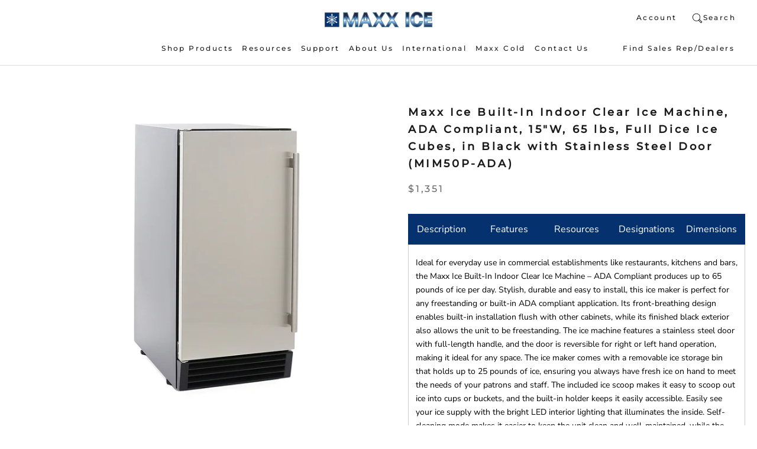

--- FILE ---
content_type: text/html; charset=utf-8
request_url: https://maxx-ice.com/products/mim50p-ada-maxx-ice-built-in-indoor-clear-ice-machine-ada-compliant-in-stainless-steel
body_size: 31424
content:
<!doctype html>

<html class="no-js" lang="en">
  <head>
<!-- This site is optimized with Yoast SEO for Shopify -->
<title>Maxx Ice Built-In Indoor Clear Ice Machine, ADA Compliant, 15&quot;W, 65 lb - Maxx Ice</title>
<meta name="description" content="Ideal for everyday use in commercial establishments like restaurants, kitchens and bars, the Maxx Ice Built-In Indoor Clear Ice Machine – ADA Compliant produces up to 65 pounds of ice per day. Stylish, durable and easy to install, this ice maker is perfect for any freestanding or built-in ADA compliant application. Its front-breathing design enables built-in installation flush with other cabinets, while its finished black exterior also allows the unit to be freestanding. The ice machine features a stainless steel door with full-length handle, and the door is reversible for right or left hand operation, making it ideal for any space. The ice maker comes with a removable ice storage bin that holds up to 25 pounds of ice, ensuring you always have fresh ice on hand to meet the needs of your patrons and staff. The included ice scoop makes it easy to scoop out ice into cups or buckets, and the built-in holder keeps it easily accessible. Easily see your ice supply with the bright LED interior lighting that illuminates the inside. Self-cleaning mode makes it easier to keep the unit clean and well-maintained, while the automatic overflow protection shuts off the unit when the bin is full. With its adjustable feet, you can easily level this ice machine during installation. Always have plenty of ice on hand with the Maxx Ice Built-In Indoor Clear Ice Machine." />
<link rel="canonical" href="https://maxx-ice.com/products/mim50p-ada-maxx-ice-built-in-indoor-clear-ice-machine-ada-compliant-in-stainless-steel"/>
<meta name="robots" content="index, follow, max-image-preview:large, max-snippet:-1, max-video-preview:-1"/>
<meta property="og:site_name" content="Maxx Ice" />
<meta property="og:url" content="https://maxx-ice.com/products/mim50p-ada-maxx-ice-built-in-indoor-clear-ice-machine-ada-compliant-in-stainless-steel" />
<meta property="og:locale" content="en_US" />
<meta property="og:type" content="website" />
<meta property="og:title" content="Maxx Ice Built-In Indoor Clear Ice Machine, ADA Compliant, 15&quot;W, 65 lb - Maxx Ice" />
<meta property="og:description" content="Ideal for everyday use in commercial establishments like restaurants, kitchens and bars, the Maxx Ice Built-In Indoor Clear Ice Machine – ADA Compliant produces up to 65 pounds of ice per day. Stylish, durable and easy to install, this ice maker is perfect for any freestanding or built-in ADA compliant application. Its front-breathing design enables built-in installation flush with other cabinets, while its finished black exterior also allows the unit to be freestanding. The ice machine features a stainless steel door with full-length handle, and the door is reversible for right or left hand operation, making it ideal for any space. The ice maker comes with a removable ice storage bin that holds up to 25 pounds of ice, ensuring you always have fresh ice on hand to meet the needs of your patrons and staff. The included ice scoop makes it easy to scoop out ice into cups or buckets, and the built-in holder keeps it easily accessible. Easily see your ice supply with the bright LED interior lighting that illuminates the inside. Self-cleaning mode makes it easier to keep the unit clean and well-maintained, while the automatic overflow protection shuts off the unit when the bin is full. With its adjustable feet, you can easily level this ice machine during installation. Always have plenty of ice on hand with the Maxx Ice Built-In Indoor Clear Ice Machine." />
<meta property="og:image" content="https://maxx-ice.com/cdn/shop/files/ladn80q4ye2mtzwsegnh.jpg?v=1752509715" />
<meta property="og:image:height" content="3000" />
<meta property="og:image:width" content="3000" />
<meta property="og:availability" content="instock" />
<meta property="product:availability" content="instock" />
<meta property="product:condition" content="new" />
<meta property="product:price:amount" content="1351.0" />
<meta property="product:price:currency" content="USD" />
<meta property="product:retailer_item_id" content="MIM50P-ADA" />
<meta name="twitter:card" content="summary_large_image" />
<script type="application/ld+json" id="yoast-schema-graph">
{
"@context": "https://schema.org",
"@graph": [{
	"@type": "WebSite",
	"@id": "https://maxx-ice.com/#/schema/website/1",
	"url": "https://maxx-ice.com",
	"name": "Maxx Ice",
	"potentialAction": {
		"@type": "SearchAction",
		"target": "https://maxx-ice.com/search?q={search_term_string}",
		"query-input": "required name=search_term_string"
	},

	"inLanguage": "en"
},
{
	"@type": "ItemPage",
	"@id": "https:\/\/maxx-ice.com\/products\/mim50p-ada-maxx-ice-built-in-indoor-clear-ice-machine-ada-compliant-in-stainless-steel",
	"url": "https:\/\/maxx-ice.com\/products\/mim50p-ada-maxx-ice-built-in-indoor-clear-ice-machine-ada-compliant-in-stainless-steel",
	"name": "Maxx Ice Built-In Indoor Clear Ice Machine, ADA Compliant, 15\u0026quot;W, 65 lb - Maxx Ice",
	"description": "Ideal for everyday use in commercial establishments like restaurants, kitchens and bars, the Maxx Ice Built-In Indoor Clear Ice Machine – ADA Compliant produces up to 65 pounds of ice per day. Stylish, durable and easy to install, this ice maker is perfect for any freestanding or built-in ADA compliant application. Its front-breathing design enables built-in installation flush with other cabinets, while its finished black exterior also allows the unit to be freestanding. The ice machine features a stainless steel door with full-length handle, and the door is reversible for right or left hand operation, making it ideal for any space. The ice maker comes with a removable ice storage bin that holds up to 25 pounds of ice, ensuring you always have fresh ice on hand to meet the needs of your patrons and staff. The included ice scoop makes it easy to scoop out ice into cups or buckets, and the built-in holder keeps it easily accessible. Easily see your ice supply with the bright LED interior lighting that illuminates the inside. Self-cleaning mode makes it easier to keep the unit clean and well-maintained, while the automatic overflow protection shuts off the unit when the bin is full. With its adjustable feet, you can easily level this ice machine during installation. Always have plenty of ice on hand with the Maxx Ice Built-In Indoor Clear Ice Machine.",
	"datePublished": "2023-01-31T12:16:47-05:00",
	"keywords": ["ADA","Commercial","Cube type: Full dice","Lbs of ice daily: Under 100","New","Residential","Residential Ice Machines","Self-contained"],
	"breadcrumb": {
		"@id": "https:\/\/maxx-ice.com\/products\/mim50p-ada-maxx-ice-built-in-indoor-clear-ice-machine-ada-compliant-in-stainless-steel\/#\/schema\/breadcrumb"
	},
	"primaryImageOfPage": {
		"@id": "https://maxx-ice.com/#/schema/ImageObject/24109161709614"
	},
	"image": [{
		"@id": "https://maxx-ice.com/#/schema/ImageObject/24109161709614"
	}],
	"isPartOf": {
		"@id": "https://maxx-ice.com/#/schema/website/1"
	}
},


{
	"@type": "ImageObject",
	"@id": "https://maxx-ice.com/#/schema/ImageObject/24109161709614",
	"url": "https:\/\/maxx-ice.com\/cdn\/shop\/files\/ladn80q4ye2mtzwsegnh.jpg?v=1752509715",
	"contentUrl": "https:\/\/maxx-ice.com\/cdn\/shop\/files\/ladn80q4ye2mtzwsegnh.jpg?v=1752509715",
	"width": 3000,
	"height": 3000
},
	{
	"@type": "Product",
	"@id": "https:\/\/maxx-ice.com\/products\/mim50p-ada-maxx-ice-built-in-indoor-clear-ice-machine-ada-compliant-in-stainless-steel\/#\/schema\/Product",
	"mainEntityOfPage": {
		"@id": "https:\/\/maxx-ice.com\/products\/mim50p-ada-maxx-ice-built-in-indoor-clear-ice-machine-ada-compliant-in-stainless-steel"
	},
	"name": "Maxx Ice Built-In Indoor Clear Ice Machine, ADA Compliant, 15\"W, 65 lbs, Full Dice Ice Cubes, in Black with Stainless Steel Door (MIM50P-ADA)",
	"description": "Ideal for everyday use in commercial establishments like restaurants, kitchens and bars, the Maxx Ice Built-In Indoor Clear Ice Machine – ADA Compliant produces up to 65 pounds of ice per day. Stylish, durable and easy to install, this ice maker is perfect for any freestanding or built-in ADA compliant application. Its front-breathing design enables built-in installation flush with other cabinets, while its finished black exterior also allows the unit to be freestanding. The ice machine features a stainless steel door with full-length handle, and the door is reversible for right or left hand operation, making it ideal for any space. The ice maker comes with a removable ice storage bin that holds up to 25 pounds of ice, ensuring you always have fresh ice on hand to meet the needs of your patrons and staff. The included ice scoop makes it easy to scoop out ice into cups or buckets, and the built-in holder keeps it easily accessible. Easily see your ice supply with the bright LED interior lighting that illuminates the inside. Self-cleaning mode makes it easier to keep the unit clean and well-maintained, while the automatic overflow protection shuts off the unit when the bin is full. With its adjustable feet, you can easily level this ice machine during installation. Always have plenty of ice on hand with the Maxx Ice Built-In Indoor Clear Ice Machine.",

	"image": [{ "@id": "https://maxx-ice.com/#/schema/ImageObject/24109161709614" }],

	"offers": [
		{
		"@type": "Offer",
		"name": "Maxx Ice Built-In Indoor Clear Ice Machine, ADA Compliant, 15\"W, 65 lbs, Full Dice Ice Cubes, in Black with Stainless Steel Door (MIM50P-ADA)",
		"sku": "MIM50P-ADA",
		"gtin": "845035030789",
		"availability": "https://schema.org/InStock",
		"priceSpecification": {
			"@type": "PriceSpecification",
			"valueAddedTaxIncluded": true,
			"price": 1351.0,
			"priceCurrency": "USD"
		},
		"url": "https:\/\/maxx-ice.com\/products\/mim50p-ada-maxx-ice-built-in-indoor-clear-ice-machine-ada-compliant-in-stainless-steel",
		"checkoutPageURLTemplate": "https:\/\/maxx-ice.com\/cart\/add?id=40206196375598\u0026quantity=1"
	}
	],
	"url": "https:\/\/maxx-ice.com\/products\/mim50p-ada-maxx-ice-built-in-indoor-clear-ice-machine-ada-compliant-in-stainless-steel"
},

{
	"@type": "ImageObject",
	"@id": "https://maxx-ice.com/#/schema/ImageObject/24109161709614",
	"url": "https:\/\/maxx-ice.com\/cdn\/shop\/files\/ladn80q4ye2mtzwsegnh.jpg?v=1752509715",
	"contentUrl": "https:\/\/maxx-ice.com\/cdn\/shop\/files\/ladn80q4ye2mtzwsegnh.jpg?v=1752509715",
	"width": 3000,
	"height": 3000
},
	{
	"@type": "BreadcrumbList",
	"@id": "https:\/\/maxx-ice.com\/products\/mim50p-ada-maxx-ice-built-in-indoor-clear-ice-machine-ada-compliant-in-stainless-steel\/#\/schema\/breadcrumb",
	"itemListElement": [
		{
			"@type": "ListItem",
			"name": "Maxx Ice",
			"item": "https:\/\/maxx-ice.com",
			"position": 1
		},
{
			"@type": "ListItem",
			"name": "Maxx Ice Built-In Indoor Clear Ice Machine, ADA Compliant, 15\"W, 65 lbs, Full Dice Ice Cubes, in Black with Stainless Steel Door (MIM50P-ADA)",
			"position": 2
		}

	]
}]}
</script>
<!--/ Yoast SEO -->

    <meta charset="utf-8"> 
    <meta http-equiv="X-UA-Compatible" content="IE=edge,chrome=1">
    <meta name="viewport" content="width=device-width, initial-scale=1.0, height=device-height, minimum-scale=1.0, user-scalable=0">
    <meta name="theme-color" content="">
    
        <!-- Google Tag Manager -->
    <script>(function(w,d,s,l,i){w[l]=w[l]||[];w[l].push({'gtm.start':
    new Date().getTime(),event:'gtm.js'});var f=d.getElementsByTagName(s)[0],
    j=d.createElement(s),dl=l!='dataLayer'?'&l='+l:'';j.async=true;j.src=
    'https://www.googletagmanager.com/gtm.js?id='+i+dl;f.parentNode.insertBefore(j,f);
    })(window,document,'script','dataLayer','GTM-P5Q3PS3');</script>
    <!-- End Google Tag Manager -->

      <script crossorigin src="https://unpkg.com/@credit-key/creditkey-js@latest/umd/creditkey-js.js"></script><link rel="shortcut icon" href="//maxx-ice.com/cdn/shop/files/Maxxice-logo_220x_1ddce585-5195-4d79-96a6-457634eb9c09_32x32.png?v=1630674752" type="image/png"><meta property="og:type" content="product">
  <meta property="og:title" content="Maxx Ice Built-In Indoor Clear Ice Machine, ADA Compliant, 15&quot;W, 65 lbs, Full Dice Ice Cubes, in Black with Stainless Steel Door (MIM50P-ADA)"><meta property="og:image" content="http://maxx-ice.com/cdn/shop/files/ladn80q4ye2mtzwsegnh_grande.jpg?v=1752509715">
    <meta property="og:image:secure_url" content="https://maxx-ice.com/cdn/shop/files/ladn80q4ye2mtzwsegnh_grande.jpg?v=1752509715"><meta property="og:image" content="http://maxx-ice.com/cdn/shop/files/bq1qupgm5gb5muqjhzrf_grande.jpg?v=1752509715">
    <meta property="og:image:secure_url" content="https://maxx-ice.com/cdn/shop/files/bq1qupgm5gb5muqjhzrf_grande.jpg?v=1752509715"><meta property="og:image" content="http://maxx-ice.com/cdn/shop/files/gfdwyrwgachyzik2jerj_grande.jpg?v=1752509715">
    <meta property="og:image:secure_url" content="https://maxx-ice.com/cdn/shop/files/gfdwyrwgachyzik2jerj_grande.jpg?v=1752509715"><meta property="og:price:amount" content="1,351.00">
  <meta property="og:price:currency" content="USD"><meta property="og:description" content="Ideal for everyday use in commercial establishments like restaurants, kitchens and bars, the Maxx Ice Built-In Indoor Clear Ice Machine – ADA Compliant produces up to 65 pounds of ice per day. Stylish, durable and easy to install, this ice maker is perfect for any freestanding or built-in ADA compliant application. Its front-breathing design enables built-in installation flush with other cabinets, while its finished black exterior also allows the unit to be freestanding. The ice machine features a stainless steel door with full-length handle, and the door is reversible for right or left hand operation, making it ideal for any space. The ice maker comes with a removable ice storage bin that holds up to 25 pounds of ice, ensuring you always have fresh ice on hand to meet the needs of your patrons and staff. The included ice scoop makes it easy to scoop out ice into cups or buckets, and the built-in holder keeps it easily accessible. Easily see your ice supply with the bright LED interior lighting that illuminates the inside. Self-cleaning mode makes it easier to keep the unit clean and well-maintained, while the automatic overflow protection shuts off the unit when the bin is full. With its adjustable feet, you can easily level this ice machine during installation. Always have plenty of ice on hand with the Maxx Ice Built-In Indoor Clear Ice Machine."><meta property="og:url" content="https://maxx-ice.com/products/mim50p-ada-maxx-ice-built-in-indoor-clear-ice-machine-ada-compliant-in-stainless-steel">
<meta property="og:site_name" content="Maxx Ice"><meta name="twitter:card" content="summary"><meta name="twitter:title" content="Maxx Ice Built-In Indoor Clear Ice Machine, ADA Compliant, 15"W, 65 lbs, Full Dice Ice Cubes, in Black with Stainless Steel Door (MIM50P-ADA)">
  <meta name="twitter:description" content="Ideal for everyday use in commercial establishments like restaurants, kitchens and bars, the Maxx Ice Built-In Indoor Clear Ice Machine – ADA Compliant produces up to 65 pounds of ice per day. Stylish, durable and easy to install, this ice maker is perfect for any freestanding or built-in ADA compliant application. Its front-breathing design enables built-in installation flush with other cabinets, while its finished black exterior also allows the unit to be freestanding. The ice machine features a stainless steel door with full-length handle, and the door is reversible for right or left hand operation, making it ideal for any space. The ice maker comes with a removable ice storage bin that holds up to 25 pounds of ice, ensuring you always have fresh ice on hand to meet the needs of your patrons and staff. The included ice scoop">
  <meta name="twitter:image" content="https://maxx-ice.com/cdn/shop/files/ladn80q4ye2mtzwsegnh_600x600_crop_center.jpg?v=1752509715">

    <script>window.performance && window.performance.mark && window.performance.mark('shopify.content_for_header.start');</script><meta id="shopify-digital-wallet" name="shopify-digital-wallet" content="/4710957102/digital_wallets/dialog">
<meta name="shopify-checkout-api-token" content="099ef2a755c2cddce56bc4bb3ad5241c">
<meta id="in-context-paypal-metadata" data-shop-id="4710957102" data-venmo-supported="false" data-environment="production" data-locale="en_US" data-paypal-v4="true" data-currency="USD">
<link rel="alternate" type="application/json+oembed" href="https://maxx-ice.com/products/mim50p-ada-maxx-ice-built-in-indoor-clear-ice-machine-ada-compliant-in-stainless-steel.oembed">
<script async="async" src="/checkouts/internal/preloads.js?locale=en-US"></script>
<link rel="preconnect" href="https://shop.app" crossorigin="anonymous">
<script async="async" src="https://shop.app/checkouts/internal/preloads.js?locale=en-US&shop_id=4710957102" crossorigin="anonymous"></script>
<script id="apple-pay-shop-capabilities" type="application/json">{"shopId":4710957102,"countryCode":"US","currencyCode":"USD","merchantCapabilities":["supports3DS"],"merchantId":"gid:\/\/shopify\/Shop\/4710957102","merchantName":"Maxx Ice","requiredBillingContactFields":["postalAddress","email","phone"],"requiredShippingContactFields":["postalAddress","email","phone"],"shippingType":"shipping","supportedNetworks":["visa","masterCard","amex","discover","elo","jcb"],"total":{"type":"pending","label":"Maxx Ice","amount":"1.00"},"shopifyPaymentsEnabled":true,"supportsSubscriptions":true}</script>
<script id="shopify-features" type="application/json">{"accessToken":"099ef2a755c2cddce56bc4bb3ad5241c","betas":["rich-media-storefront-analytics"],"domain":"maxx-ice.com","predictiveSearch":true,"shopId":4710957102,"locale":"en"}</script>
<script>var Shopify = Shopify || {};
Shopify.shop = "maxx-ice.myshopify.com";
Shopify.locale = "en";
Shopify.currency = {"active":"USD","rate":"1.0"};
Shopify.country = "US";
Shopify.theme = {"name":"maxxice\/main (BV copy)","id":122242891822,"schema_name":"Prestige","schema_version":"2.0.5","theme_store_id":null,"role":"main"};
Shopify.theme.handle = "null";
Shopify.theme.style = {"id":null,"handle":null};
Shopify.cdnHost = "maxx-ice.com/cdn";
Shopify.routes = Shopify.routes || {};
Shopify.routes.root = "/";</script>
<script type="module">!function(o){(o.Shopify=o.Shopify||{}).modules=!0}(window);</script>
<script>!function(o){function n(){var o=[];function n(){o.push(Array.prototype.slice.apply(arguments))}return n.q=o,n}var t=o.Shopify=o.Shopify||{};t.loadFeatures=n(),t.autoloadFeatures=n()}(window);</script>
<script>
  window.ShopifyPay = window.ShopifyPay || {};
  window.ShopifyPay.apiHost = "shop.app\/pay";
  window.ShopifyPay.redirectState = null;
</script>
<script id="shop-js-analytics" type="application/json">{"pageType":"product"}</script>
<script defer="defer" async type="module" src="//maxx-ice.com/cdn/shopifycloud/shop-js/modules/v2/client.init-shop-cart-sync_BT-GjEfc.en.esm.js"></script>
<script defer="defer" async type="module" src="//maxx-ice.com/cdn/shopifycloud/shop-js/modules/v2/chunk.common_D58fp_Oc.esm.js"></script>
<script defer="defer" async type="module" src="//maxx-ice.com/cdn/shopifycloud/shop-js/modules/v2/chunk.modal_xMitdFEc.esm.js"></script>
<script type="module">
  await import("//maxx-ice.com/cdn/shopifycloud/shop-js/modules/v2/client.init-shop-cart-sync_BT-GjEfc.en.esm.js");
await import("//maxx-ice.com/cdn/shopifycloud/shop-js/modules/v2/chunk.common_D58fp_Oc.esm.js");
await import("//maxx-ice.com/cdn/shopifycloud/shop-js/modules/v2/chunk.modal_xMitdFEc.esm.js");

  window.Shopify.SignInWithShop?.initShopCartSync?.({"fedCMEnabled":true,"windoidEnabled":true});

</script>
<script>
  window.Shopify = window.Shopify || {};
  if (!window.Shopify.featureAssets) window.Shopify.featureAssets = {};
  window.Shopify.featureAssets['shop-js'] = {"shop-cart-sync":["modules/v2/client.shop-cart-sync_DZOKe7Ll.en.esm.js","modules/v2/chunk.common_D58fp_Oc.esm.js","modules/v2/chunk.modal_xMitdFEc.esm.js"],"init-fed-cm":["modules/v2/client.init-fed-cm_B6oLuCjv.en.esm.js","modules/v2/chunk.common_D58fp_Oc.esm.js","modules/v2/chunk.modal_xMitdFEc.esm.js"],"shop-cash-offers":["modules/v2/client.shop-cash-offers_D2sdYoxE.en.esm.js","modules/v2/chunk.common_D58fp_Oc.esm.js","modules/v2/chunk.modal_xMitdFEc.esm.js"],"shop-login-button":["modules/v2/client.shop-login-button_QeVjl5Y3.en.esm.js","modules/v2/chunk.common_D58fp_Oc.esm.js","modules/v2/chunk.modal_xMitdFEc.esm.js"],"pay-button":["modules/v2/client.pay-button_DXTOsIq6.en.esm.js","modules/v2/chunk.common_D58fp_Oc.esm.js","modules/v2/chunk.modal_xMitdFEc.esm.js"],"shop-button":["modules/v2/client.shop-button_DQZHx9pm.en.esm.js","modules/v2/chunk.common_D58fp_Oc.esm.js","modules/v2/chunk.modal_xMitdFEc.esm.js"],"avatar":["modules/v2/client.avatar_BTnouDA3.en.esm.js"],"init-windoid":["modules/v2/client.init-windoid_CR1B-cfM.en.esm.js","modules/v2/chunk.common_D58fp_Oc.esm.js","modules/v2/chunk.modal_xMitdFEc.esm.js"],"init-shop-for-new-customer-accounts":["modules/v2/client.init-shop-for-new-customer-accounts_C_vY_xzh.en.esm.js","modules/v2/client.shop-login-button_QeVjl5Y3.en.esm.js","modules/v2/chunk.common_D58fp_Oc.esm.js","modules/v2/chunk.modal_xMitdFEc.esm.js"],"init-shop-email-lookup-coordinator":["modules/v2/client.init-shop-email-lookup-coordinator_BI7n9ZSv.en.esm.js","modules/v2/chunk.common_D58fp_Oc.esm.js","modules/v2/chunk.modal_xMitdFEc.esm.js"],"init-shop-cart-sync":["modules/v2/client.init-shop-cart-sync_BT-GjEfc.en.esm.js","modules/v2/chunk.common_D58fp_Oc.esm.js","modules/v2/chunk.modal_xMitdFEc.esm.js"],"shop-toast-manager":["modules/v2/client.shop-toast-manager_DiYdP3xc.en.esm.js","modules/v2/chunk.common_D58fp_Oc.esm.js","modules/v2/chunk.modal_xMitdFEc.esm.js"],"init-customer-accounts":["modules/v2/client.init-customer-accounts_D9ZNqS-Q.en.esm.js","modules/v2/client.shop-login-button_QeVjl5Y3.en.esm.js","modules/v2/chunk.common_D58fp_Oc.esm.js","modules/v2/chunk.modal_xMitdFEc.esm.js"],"init-customer-accounts-sign-up":["modules/v2/client.init-customer-accounts-sign-up_iGw4briv.en.esm.js","modules/v2/client.shop-login-button_QeVjl5Y3.en.esm.js","modules/v2/chunk.common_D58fp_Oc.esm.js","modules/v2/chunk.modal_xMitdFEc.esm.js"],"shop-follow-button":["modules/v2/client.shop-follow-button_CqMgW2wH.en.esm.js","modules/v2/chunk.common_D58fp_Oc.esm.js","modules/v2/chunk.modal_xMitdFEc.esm.js"],"checkout-modal":["modules/v2/client.checkout-modal_xHeaAweL.en.esm.js","modules/v2/chunk.common_D58fp_Oc.esm.js","modules/v2/chunk.modal_xMitdFEc.esm.js"],"shop-login":["modules/v2/client.shop-login_D91U-Q7h.en.esm.js","modules/v2/chunk.common_D58fp_Oc.esm.js","modules/v2/chunk.modal_xMitdFEc.esm.js"],"lead-capture":["modules/v2/client.lead-capture_BJmE1dJe.en.esm.js","modules/v2/chunk.common_D58fp_Oc.esm.js","modules/v2/chunk.modal_xMitdFEc.esm.js"],"payment-terms":["modules/v2/client.payment-terms_Ci9AEqFq.en.esm.js","modules/v2/chunk.common_D58fp_Oc.esm.js","modules/v2/chunk.modal_xMitdFEc.esm.js"]};
</script>
<script>(function() {
  var isLoaded = false;
  function asyncLoad() {
    if (isLoaded) return;
    isLoaded = true;
    var urls = ["https:\/\/formbuilder.hulkapps.com\/skeletopapp.js?shop=maxx-ice.myshopify.com","https:\/\/cdn-scripts.signifyd.com\/shopify\/script-tag.js?shop=maxx-ice.myshopify.com","https:\/\/chimpstatic.com\/mcjs-connected\/js\/users\/f5fb752b742be5a21b1698621\/c4113cc7ee5a34d27013a64e6.js?shop=maxx-ice.myshopify.com","https:\/\/static.klaviyo.com\/onsite\/js\/klaviyo.js?company_id=X3pZif\u0026shop=maxx-ice.myshopify.com","https:\/\/static.klaviyo.com\/onsite\/js\/klaviyo.js?company_id=X3pZif\u0026shop=maxx-ice.myshopify.com","https:\/\/cdn.shopify.com\/s\/files\/1\/0047\/1095\/7102\/t\/13\/assets\/yoast-active-script.js?v=1673040500\u0026shop=maxx-ice.myshopify.com","\/\/cdn.shopify.com\/proxy\/af8cfed471c92c022d2e2a265a14af0d604ae6598b5148859a3f3b2edd843e09\/apps.bazaarvoice.com\/deployments\/maxxice\/main_site\/production\/en_US\/bv.js?shop=maxx-ice.myshopify.com\u0026sp-cache-control=cHVibGljLCBtYXgtYWdlPTkwMA"];
    for (var i = 0; i < urls.length; i++) {
      var s = document.createElement('script');
      s.type = 'text/javascript';
      s.async = true;
      s.src = urls[i];
      var x = document.getElementsByTagName('script')[0];
      x.parentNode.insertBefore(s, x);
    }
  };
  if(window.attachEvent) {
    window.attachEvent('onload', asyncLoad);
  } else {
    window.addEventListener('load', asyncLoad, false);
  }
})();</script>
<script id="__st">var __st={"a":4710957102,"offset":-18000,"reqid":"218ea8ac-2d1c-43ed-bec2-e5c08d95f5dd-1769254250","pageurl":"maxx-ice.com\/products\/mim50p-ada-maxx-ice-built-in-indoor-clear-ice-machine-ada-compliant-in-stainless-steel","u":"76b04a63a154","p":"product","rtyp":"product","rid":6861594427438};</script>
<script>window.ShopifyPaypalV4VisibilityTracking = true;</script>
<script id="captcha-bootstrap">!function(){'use strict';const t='contact',e='account',n='new_comment',o=[[t,t],['blogs',n],['comments',n],[t,'customer']],c=[[e,'customer_login'],[e,'guest_login'],[e,'recover_customer_password'],[e,'create_customer']],r=t=>t.map((([t,e])=>`form[action*='/${t}']:not([data-nocaptcha='true']) input[name='form_type'][value='${e}']`)).join(','),a=t=>()=>t?[...document.querySelectorAll(t)].map((t=>t.form)):[];function s(){const t=[...o],e=r(t);return a(e)}const i='password',u='form_key',d=['recaptcha-v3-token','g-recaptcha-response','h-captcha-response',i],f=()=>{try{return window.sessionStorage}catch{return}},m='__shopify_v',_=t=>t.elements[u];function p(t,e,n=!1){try{const o=window.sessionStorage,c=JSON.parse(o.getItem(e)),{data:r}=function(t){const{data:e,action:n}=t;return t[m]||n?{data:e,action:n}:{data:t,action:n}}(c);for(const[e,n]of Object.entries(r))t.elements[e]&&(t.elements[e].value=n);n&&o.removeItem(e)}catch(o){console.error('form repopulation failed',{error:o})}}const l='form_type',E='cptcha';function T(t){t.dataset[E]=!0}const w=window,h=w.document,L='Shopify',v='ce_forms',y='captcha';let A=!1;((t,e)=>{const n=(g='f06e6c50-85a8-45c8-87d0-21a2b65856fe',I='https://cdn.shopify.com/shopifycloud/storefront-forms-hcaptcha/ce_storefront_forms_captcha_hcaptcha.v1.5.2.iife.js',D={infoText:'Protected by hCaptcha',privacyText:'Privacy',termsText:'Terms'},(t,e,n)=>{const o=w[L][v],c=o.bindForm;if(c)return c(t,g,e,D).then(n);var r;o.q.push([[t,g,e,D],n]),r=I,A||(h.body.append(Object.assign(h.createElement('script'),{id:'captcha-provider',async:!0,src:r})),A=!0)});var g,I,D;w[L]=w[L]||{},w[L][v]=w[L][v]||{},w[L][v].q=[],w[L][y]=w[L][y]||{},w[L][y].protect=function(t,e){n(t,void 0,e),T(t)},Object.freeze(w[L][y]),function(t,e,n,w,h,L){const[v,y,A,g]=function(t,e,n){const i=e?o:[],u=t?c:[],d=[...i,...u],f=r(d),m=r(i),_=r(d.filter((([t,e])=>n.includes(e))));return[a(f),a(m),a(_),s()]}(w,h,L),I=t=>{const e=t.target;return e instanceof HTMLFormElement?e:e&&e.form},D=t=>v().includes(t);t.addEventListener('submit',(t=>{const e=I(t);if(!e)return;const n=D(e)&&!e.dataset.hcaptchaBound&&!e.dataset.recaptchaBound,o=_(e),c=g().includes(e)&&(!o||!o.value);(n||c)&&t.preventDefault(),c&&!n&&(function(t){try{if(!f())return;!function(t){const e=f();if(!e)return;const n=_(t);if(!n)return;const o=n.value;o&&e.removeItem(o)}(t);const e=Array.from(Array(32),(()=>Math.random().toString(36)[2])).join('');!function(t,e){_(t)||t.append(Object.assign(document.createElement('input'),{type:'hidden',name:u})),t.elements[u].value=e}(t,e),function(t,e){const n=f();if(!n)return;const o=[...t.querySelectorAll(`input[type='${i}']`)].map((({name:t})=>t)),c=[...d,...o],r={};for(const[a,s]of new FormData(t).entries())c.includes(a)||(r[a]=s);n.setItem(e,JSON.stringify({[m]:1,action:t.action,data:r}))}(t,e)}catch(e){console.error('failed to persist form',e)}}(e),e.submit())}));const S=(t,e)=>{t&&!t.dataset[E]&&(n(t,e.some((e=>e===t))),T(t))};for(const o of['focusin','change'])t.addEventListener(o,(t=>{const e=I(t);D(e)&&S(e,y())}));const B=e.get('form_key'),M=e.get(l),P=B&&M;t.addEventListener('DOMContentLoaded',(()=>{const t=y();if(P)for(const e of t)e.elements[l].value===M&&p(e,B);[...new Set([...A(),...v().filter((t=>'true'===t.dataset.shopifyCaptcha))])].forEach((e=>S(e,t)))}))}(h,new URLSearchParams(w.location.search),n,t,e,['guest_login'])})(!0,!0)}();</script>
<script integrity="sha256-4kQ18oKyAcykRKYeNunJcIwy7WH5gtpwJnB7kiuLZ1E=" data-source-attribution="shopify.loadfeatures" defer="defer" src="//maxx-ice.com/cdn/shopifycloud/storefront/assets/storefront/load_feature-a0a9edcb.js" crossorigin="anonymous"></script>
<script crossorigin="anonymous" defer="defer" src="//maxx-ice.com/cdn/shopifycloud/storefront/assets/shopify_pay/storefront-65b4c6d7.js?v=20250812"></script>
<script data-source-attribution="shopify.dynamic_checkout.dynamic.init">var Shopify=Shopify||{};Shopify.PaymentButton=Shopify.PaymentButton||{isStorefrontPortableWallets:!0,init:function(){window.Shopify.PaymentButton.init=function(){};var t=document.createElement("script");t.src="https://maxx-ice.com/cdn/shopifycloud/portable-wallets/latest/portable-wallets.en.js",t.type="module",document.head.appendChild(t)}};
</script>
<script data-source-attribution="shopify.dynamic_checkout.buyer_consent">
  function portableWalletsHideBuyerConsent(e){var t=document.getElementById("shopify-buyer-consent"),n=document.getElementById("shopify-subscription-policy-button");t&&n&&(t.classList.add("hidden"),t.setAttribute("aria-hidden","true"),n.removeEventListener("click",e))}function portableWalletsShowBuyerConsent(e){var t=document.getElementById("shopify-buyer-consent"),n=document.getElementById("shopify-subscription-policy-button");t&&n&&(t.classList.remove("hidden"),t.removeAttribute("aria-hidden"),n.addEventListener("click",e))}window.Shopify?.PaymentButton&&(window.Shopify.PaymentButton.hideBuyerConsent=portableWalletsHideBuyerConsent,window.Shopify.PaymentButton.showBuyerConsent=portableWalletsShowBuyerConsent);
</script>
<script data-source-attribution="shopify.dynamic_checkout.cart.bootstrap">document.addEventListener("DOMContentLoaded",(function(){function t(){return document.querySelector("shopify-accelerated-checkout-cart, shopify-accelerated-checkout")}if(t())Shopify.PaymentButton.init();else{new MutationObserver((function(e,n){t()&&(Shopify.PaymentButton.init(),n.disconnect())})).observe(document.body,{childList:!0,subtree:!0})}}));
</script>
<link id="shopify-accelerated-checkout-styles" rel="stylesheet" media="screen" href="https://maxx-ice.com/cdn/shopifycloud/portable-wallets/latest/accelerated-checkout-backwards-compat.css" crossorigin="anonymous">
<style id="shopify-accelerated-checkout-cart">
        #shopify-buyer-consent {
  margin-top: 1em;
  display: inline-block;
  width: 100%;
}

#shopify-buyer-consent.hidden {
  display: none;
}

#shopify-subscription-policy-button {
  background: none;
  border: none;
  padding: 0;
  text-decoration: underline;
  font-size: inherit;
  cursor: pointer;
}

#shopify-subscription-policy-button::before {
  box-shadow: none;
}

      </style>

<script>window.performance && window.performance.mark && window.performance.mark('shopify.content_for_header.end');</script>
	<meta name="google-site-verification" content="l7tmNpJIDJKt5xA0VPFdPEC_qj-Wk3KLzXPYrkFpWis" /><link rel="stylesheet" href="//maxx-ice.com/cdn/shop/t/15/assets/theme.scss.css?v=99490970270676946121763655934">
  <link href="//maxx-ice.com/cdn/shop/t/15/assets/custom.css?v=12137817420584559231701103506" rel="stylesheet" type="text/css" media="all" />

    <script>
      // This allows to expose several variables to the global scope, to be used in scripts
      window.theme = {
        template: "product",
        shopCurrency: "USD",
        moneyFormat: "${{amount}}",
        moneyWithCurrencyFormat: "${{amount}} USD",
        currencyConversionEnabled: false,
        currencyConversionMoneyFormat: "money_format",
        currencyConversionRoundAmounts: true,
        productImageSize: "natural",
        searchMode: "product,article,page",
        showPageTransition: true,
        showElementStaggering: true,
        showImageZooming: true,
        enableExperimentalResizeObserver: false
      };

      window.languages = {
        cartAddNote: "Add Order Note",
        cartEditNote: "Edit Order Note",
        productImageLoadingError: "This image could not be loaded. Please try to reload the page.",
        productFormAddToCart: "Add to cart",
        productFormUnavailable: "Unavailable",
        productFormSoldOut: "Sold Out",
        shippingEstimatorOneResult: "1 option available:",
        shippingEstimatorMoreResults: "{{count}} options available:",
        shippingEstimatorNoResults: "No shipping could be found"
      };

      window.lazySizesConfig = {
        loadHidden: false,
        hFac: 0.5,
        expFactor: 2,
        ricTimeout: 150,
        lazyClass: 'Image--lazyLoad',
        loadingClass: 'Image--lazyLoading',
        loadedClass: 'Image--lazyLoaded'
      };

      document.documentElement.className = document.documentElement.className.replace('no-js', 'js');
      document.documentElement.style.setProperty('--window-height', window.innerHeight + 'px');

      // We do a quick detection of some features (we could use Modernizr but for so little...)
      (function() {
        document.documentElement.className += ((window.CSS && window.CSS.supports('(position: sticky) or (position: -webkit-sticky)')) ? ' supports-sticky' : ' no-supports-sticky');
        document.documentElement.className += (window.matchMedia('(-moz-touch-enabled: 1), (hover: none)')).matches ? ' no-supports-hover' : ' supports-hover';
      }());

      window.onpageshow = function (event) {
        if (event.persisted) {
          window.location.reload();
        }
      };
    </script>

        <script src="https://code.jquery.com/jquery-3.4.1.min.js"   integrity="sha256-CSXorXvZcTkaix6Yvo6HppcZGetbYMGWSFlBw8HfCJo="   crossorigin="anonymous"></script>

    <script src="//maxx-ice.com/cdn/shop/t/15/assets/lazysizes.min.js?v=174358363404432586981686332597" async></script>

    
<script src="https://polyfill-fastly.net/v2/polyfill.min.js?features=fetch,Element.prototype.closest,Element.prototype.remove,Element.prototype.classList,Array.prototype.includes,Array.prototype.fill,Object.assign,CustomEvent,IntersectionObserver,IntersectionObserverEntry" defer></script>
    <script src="//maxx-ice.com/cdn/shop/t/15/assets/libs.min.js?v=88466822118989791001686332597" defer></script>
    <script src="//maxx-ice.com/cdn/shop/t/15/assets/theme.min.js?v=38606973108106749121686332597" defer></script>
    <script src="//maxx-ice.com/cdn/shop/t/15/assets/custom.js?v=44363824798751427521686332597" defer></script>

    
  <script type="application/ld+json">
  {
    "@context": "https://schema.org",
    "@type": "Product",
    "productID": 6861594427438,
    "@id" : "https://maxx-ice.com/products/mim50p-ada-maxx-ice-built-in-indoor-clear-ice-machine-ada-compliant-in-stainless-steel",
    "offers": [{
          "@type": "Offer",
          "name": "Maxx Ice Built-In Indoor Clear Ice Machine, ADA Compliant, 15\"W, 65 lbs, Full Dice Ice Cubes, in Black with Stainless Steel Door (MIM50P-ADA)",
          "availability":"https://schema.org/InStock",
          "price": 1351.0,
          "priceCurrency": "USD",
          "priceValidUntil": "2026-02-03","sku": "MIM50P-ADA","gtin": "845035030789","hasMerchantReturnPolicy": {
              "merchantReturnLink": "https:\/\/maxx-ice.com\/policies\/refund-policy"
            },"shippingDetails": {
              "shippingSettingsLink": "https:\/\/maxx-ice.com\/policies\/shipping-policy"
            },"url": "https://maxx-ice.com/products/mim50p-ada-maxx-ice-built-in-indoor-clear-ice-machine-ada-compliant-in-stainless-steel?variant=40206196375598"
        }
],"brand": {
      "@type": "Brand",
      "name": "Maxx Ice"
    },
    "name": "Maxx Ice Built-In Indoor Clear Ice Machine, ADA Compliant, 15\"W, 65 lbs, Full Dice Ice Cubes, in Black with Stainless Steel Door (MIM50P-ADA)",
    "description": "Ideal for everyday use in commercial establishments like restaurants, kitchens and bars, the Maxx Ice Built-In Indoor Clear Ice Machine – ADA Compliant produces up to 65 pounds of ice per day. Stylish, durable and easy to install, this ice maker is perfect for any freestanding or built-in ADA compliant application. Its front-breathing design enables built-in installation flush with other cabinets, while its finished black exterior also allows the unit to be freestanding. The ice machine features a stainless steel door with full-length handle, and the door is reversible for right or left hand operation, making it ideal for any space. The ice maker comes with a removable ice storage bin that holds up to 25 pounds of ice, ensuring you always have fresh ice on hand to meet the needs of your patrons and staff. The included ice scoop makes it easy to scoop out ice into cups or buckets, and the built-in holder keeps it easily accessible. Easily see your ice supply with the bright LED interior lighting that illuminates the inside. Self-cleaning mode makes it easier to keep the unit clean and well-maintained, while the automatic overflow protection shuts off the unit when the bin is full. With its adjustable feet, you can easily level this ice machine during installation. Always have plenty of ice on hand with the Maxx Ice Built-In Indoor Clear Ice Machine.Download the Manual",
    "category": "Ice",
    "url": "https://maxx-ice.com/products/mim50p-ada-maxx-ice-built-in-indoor-clear-ice-machine-ada-compliant-in-stainless-steel",
    "sku": "MIM50P-ADA","gtin": "845035030789","image": {
      "@type": "ImageObject",
      "url": "https://maxx-ice.com/cdn/shop/files/ladn80q4ye2mtzwsegnh.jpg?v=1752509715&width=1024",
      "image": "https://maxx-ice.com/cdn/shop/files/ladn80q4ye2mtzwsegnh.jpg?v=1752509715&width=1024",
      "name": "",
      "width": "1024",
      "height": "1024"
    }
  }
  </script>



  <script type="application/ld+json">
  {
    "@context": "https://schema.org",
    "@type": "BreadcrumbList",
  "itemListElement": [{
      "@type": "ListItem",
      "position": 1,
      "name": "Translation missing: en.general.home",
      "item": "https://maxx-ice.com"
    },{
          "@type": "ListItem",
          "position": 2,
          "name": "Maxx Ice Built-In Indoor Clear Ice Machine, ADA Compliant, 15\"W, 65 lbs, Full Dice Ice Cubes, in Black with Stainless Steel Door (MIM50P-ADA)",
          "item": "https://maxx-ice.com/products/mim50p-ada-maxx-ice-built-in-indoor-clear-ice-machine-ada-compliant-in-stainless-steel"
        }]
  }
  </script>



    <!-- BEGIN PRIVY WIDGET CODE -->
    <script type='text/javascript'> var _d_site = _d_site || '56E7E29802141054E61950CF'; </script>
    <script src='https://widget.privy.com/assets/widget.js'></script>
    <!-- END PRIVY WIDGET CODE -->

  
<script>
    
    
    
    
    var gsf_conversion_data = {page_type : 'product', event : 'view_item', data : {product_data : [{variant_id : 40206196375598, product_id : 6861594427438, name : "Maxx Ice Built-In Indoor Clear Ice Machine, ADA Compliant, 15&quot;W, 65 lbs, Full Dice Ice Cubes, in Black with Stainless Steel Door (MIM50P-ADA)", price : "1351.00", currency : "USD", sku : "MIM50P-ADA", brand : "Maxx Ice", variant : "Default Title", category : "Ice", quantity : "60" }], total_price : "1351.00", shop_currency : "USD"}};
    
</script>
<link href="https://monorail-edge.shopifysvc.com" rel="dns-prefetch">
<script>(function(){if ("sendBeacon" in navigator && "performance" in window) {try {var session_token_from_headers = performance.getEntriesByType('navigation')[0].serverTiming.find(x => x.name == '_s').description;} catch {var session_token_from_headers = undefined;}var session_cookie_matches = document.cookie.match(/_shopify_s=([^;]*)/);var session_token_from_cookie = session_cookie_matches && session_cookie_matches.length === 2 ? session_cookie_matches[1] : "";var session_token = session_token_from_headers || session_token_from_cookie || "";function handle_abandonment_event(e) {var entries = performance.getEntries().filter(function(entry) {return /monorail-edge.shopifysvc.com/.test(entry.name);});if (!window.abandonment_tracked && entries.length === 0) {window.abandonment_tracked = true;var currentMs = Date.now();var navigation_start = performance.timing.navigationStart;var payload = {shop_id: 4710957102,url: window.location.href,navigation_start,duration: currentMs - navigation_start,session_token,page_type: "product"};window.navigator.sendBeacon("https://monorail-edge.shopifysvc.com/v1/produce", JSON.stringify({schema_id: "online_store_buyer_site_abandonment/1.1",payload: payload,metadata: {event_created_at_ms: currentMs,event_sent_at_ms: currentMs}}));}}window.addEventListener('pagehide', handle_abandonment_event);}}());</script>
<script id="web-pixels-manager-setup">(function e(e,d,r,n,o){if(void 0===o&&(o={}),!Boolean(null===(a=null===(i=window.Shopify)||void 0===i?void 0:i.analytics)||void 0===a?void 0:a.replayQueue)){var i,a;window.Shopify=window.Shopify||{};var t=window.Shopify;t.analytics=t.analytics||{};var s=t.analytics;s.replayQueue=[],s.publish=function(e,d,r){return s.replayQueue.push([e,d,r]),!0};try{self.performance.mark("wpm:start")}catch(e){}var l=function(){var e={modern:/Edge?\/(1{2}[4-9]|1[2-9]\d|[2-9]\d{2}|\d{4,})\.\d+(\.\d+|)|Firefox\/(1{2}[4-9]|1[2-9]\d|[2-9]\d{2}|\d{4,})\.\d+(\.\d+|)|Chrom(ium|e)\/(9{2}|\d{3,})\.\d+(\.\d+|)|(Maci|X1{2}).+ Version\/(15\.\d+|(1[6-9]|[2-9]\d|\d{3,})\.\d+)([,.]\d+|)( \(\w+\)|)( Mobile\/\w+|) Safari\/|Chrome.+OPR\/(9{2}|\d{3,})\.\d+\.\d+|(CPU[ +]OS|iPhone[ +]OS|CPU[ +]iPhone|CPU IPhone OS|CPU iPad OS)[ +]+(15[._]\d+|(1[6-9]|[2-9]\d|\d{3,})[._]\d+)([._]\d+|)|Android:?[ /-](13[3-9]|1[4-9]\d|[2-9]\d{2}|\d{4,})(\.\d+|)(\.\d+|)|Android.+Firefox\/(13[5-9]|1[4-9]\d|[2-9]\d{2}|\d{4,})\.\d+(\.\d+|)|Android.+Chrom(ium|e)\/(13[3-9]|1[4-9]\d|[2-9]\d{2}|\d{4,})\.\d+(\.\d+|)|SamsungBrowser\/([2-9]\d|\d{3,})\.\d+/,legacy:/Edge?\/(1[6-9]|[2-9]\d|\d{3,})\.\d+(\.\d+|)|Firefox\/(5[4-9]|[6-9]\d|\d{3,})\.\d+(\.\d+|)|Chrom(ium|e)\/(5[1-9]|[6-9]\d|\d{3,})\.\d+(\.\d+|)([\d.]+$|.*Safari\/(?![\d.]+ Edge\/[\d.]+$))|(Maci|X1{2}).+ Version\/(10\.\d+|(1[1-9]|[2-9]\d|\d{3,})\.\d+)([,.]\d+|)( \(\w+\)|)( Mobile\/\w+|) Safari\/|Chrome.+OPR\/(3[89]|[4-9]\d|\d{3,})\.\d+\.\d+|(CPU[ +]OS|iPhone[ +]OS|CPU[ +]iPhone|CPU IPhone OS|CPU iPad OS)[ +]+(10[._]\d+|(1[1-9]|[2-9]\d|\d{3,})[._]\d+)([._]\d+|)|Android:?[ /-](13[3-9]|1[4-9]\d|[2-9]\d{2}|\d{4,})(\.\d+|)(\.\d+|)|Mobile Safari.+OPR\/([89]\d|\d{3,})\.\d+\.\d+|Android.+Firefox\/(13[5-9]|1[4-9]\d|[2-9]\d{2}|\d{4,})\.\d+(\.\d+|)|Android.+Chrom(ium|e)\/(13[3-9]|1[4-9]\d|[2-9]\d{2}|\d{4,})\.\d+(\.\d+|)|Android.+(UC? ?Browser|UCWEB|U3)[ /]?(15\.([5-9]|\d{2,})|(1[6-9]|[2-9]\d|\d{3,})\.\d+)\.\d+|SamsungBrowser\/(5\.\d+|([6-9]|\d{2,})\.\d+)|Android.+MQ{2}Browser\/(14(\.(9|\d{2,})|)|(1[5-9]|[2-9]\d|\d{3,})(\.\d+|))(\.\d+|)|K[Aa][Ii]OS\/(3\.\d+|([4-9]|\d{2,})\.\d+)(\.\d+|)/},d=e.modern,r=e.legacy,n=navigator.userAgent;return n.match(d)?"modern":n.match(r)?"legacy":"unknown"}(),u="modern"===l?"modern":"legacy",c=(null!=n?n:{modern:"",legacy:""})[u],f=function(e){return[e.baseUrl,"/wpm","/b",e.hashVersion,"modern"===e.buildTarget?"m":"l",".js"].join("")}({baseUrl:d,hashVersion:r,buildTarget:u}),m=function(e){var d=e.version,r=e.bundleTarget,n=e.surface,o=e.pageUrl,i=e.monorailEndpoint;return{emit:function(e){var a=e.status,t=e.errorMsg,s=(new Date).getTime(),l=JSON.stringify({metadata:{event_sent_at_ms:s},events:[{schema_id:"web_pixels_manager_load/3.1",payload:{version:d,bundle_target:r,page_url:o,status:a,surface:n,error_msg:t},metadata:{event_created_at_ms:s}}]});if(!i)return console&&console.warn&&console.warn("[Web Pixels Manager] No Monorail endpoint provided, skipping logging."),!1;try{return self.navigator.sendBeacon.bind(self.navigator)(i,l)}catch(e){}var u=new XMLHttpRequest;try{return u.open("POST",i,!0),u.setRequestHeader("Content-Type","text/plain"),u.send(l),!0}catch(e){return console&&console.warn&&console.warn("[Web Pixels Manager] Got an unhandled error while logging to Monorail."),!1}}}}({version:r,bundleTarget:l,surface:e.surface,pageUrl:self.location.href,monorailEndpoint:e.monorailEndpoint});try{o.browserTarget=l,function(e){var d=e.src,r=e.async,n=void 0===r||r,o=e.onload,i=e.onerror,a=e.sri,t=e.scriptDataAttributes,s=void 0===t?{}:t,l=document.createElement("script"),u=document.querySelector("head"),c=document.querySelector("body");if(l.async=n,l.src=d,a&&(l.integrity=a,l.crossOrigin="anonymous"),s)for(var f in s)if(Object.prototype.hasOwnProperty.call(s,f))try{l.dataset[f]=s[f]}catch(e){}if(o&&l.addEventListener("load",o),i&&l.addEventListener("error",i),u)u.appendChild(l);else{if(!c)throw new Error("Did not find a head or body element to append the script");c.appendChild(l)}}({src:f,async:!0,onload:function(){if(!function(){var e,d;return Boolean(null===(d=null===(e=window.Shopify)||void 0===e?void 0:e.analytics)||void 0===d?void 0:d.initialized)}()){var d=window.webPixelsManager.init(e)||void 0;if(d){var r=window.Shopify.analytics;r.replayQueue.forEach((function(e){var r=e[0],n=e[1],o=e[2];d.publishCustomEvent(r,n,o)})),r.replayQueue=[],r.publish=d.publishCustomEvent,r.visitor=d.visitor,r.initialized=!0}}},onerror:function(){return m.emit({status:"failed",errorMsg:"".concat(f," has failed to load")})},sri:function(e){var d=/^sha384-[A-Za-z0-9+/=]+$/;return"string"==typeof e&&d.test(e)}(c)?c:"",scriptDataAttributes:o}),m.emit({status:"loading"})}catch(e){m.emit({status:"failed",errorMsg:(null==e?void 0:e.message)||"Unknown error"})}}})({shopId: 4710957102,storefrontBaseUrl: "https://maxx-ice.com",extensionsBaseUrl: "https://extensions.shopifycdn.com/cdn/shopifycloud/web-pixels-manager",monorailEndpoint: "https://monorail-edge.shopifysvc.com/unstable/produce_batch",surface: "storefront-renderer",enabledBetaFlags: ["2dca8a86"],webPixelsConfigList: [{"id":"548044846","configuration":"{\"account_ID\":\"135150\",\"google_analytics_tracking_tag\":\"1\",\"measurement_id\":\"2\",\"api_secret\":\"3\",\"shop_settings\":\"{\\\"custom_pixel_script\\\":\\\"https:\\\\\\\/\\\\\\\/storage.googleapis.com\\\\\\\/gsf-scripts\\\\\\\/custom-pixels\\\\\\\/maxx-ice.js\\\"}\"}","eventPayloadVersion":"v1","runtimeContext":"LAX","scriptVersion":"c6b888297782ed4a1cba19cda43d6625","type":"APP","apiClientId":1558137,"privacyPurposes":[],"dataSharingAdjustments":{"protectedCustomerApprovalScopes":["read_customer_address","read_customer_email","read_customer_name","read_customer_personal_data","read_customer_phone"]}},{"id":"306905134","configuration":"{\"locale\":\"en_US\",\"client\":\"maxxice\",\"environment\":\"production\",\"deployment_zone\":\"main_site\"}","eventPayloadVersion":"v1","runtimeContext":"STRICT","scriptVersion":"a90eb3f011ef4464fc4a211a1ac38516","type":"APP","apiClientId":1888040,"privacyPurposes":["ANALYTICS","MARKETING"],"dataSharingAdjustments":{"protectedCustomerApprovalScopes":["read_customer_address","read_customer_email","read_customer_name","read_customer_personal_data"]}},{"id":"235470894","configuration":"{\"config\":\"{\\\"pixel_id\\\":\\\"G-KJ3QXJ7K9R\\\",\\\"gtag_events\\\":[{\\\"type\\\":\\\"purchase\\\",\\\"action_label\\\":\\\"G-KJ3QXJ7K9R\\\"},{\\\"type\\\":\\\"page_view\\\",\\\"action_label\\\":\\\"G-KJ3QXJ7K9R\\\"},{\\\"type\\\":\\\"view_item\\\",\\\"action_label\\\":\\\"G-KJ3QXJ7K9R\\\"},{\\\"type\\\":\\\"search\\\",\\\"action_label\\\":\\\"G-KJ3QXJ7K9R\\\"},{\\\"type\\\":\\\"add_to_cart\\\",\\\"action_label\\\":\\\"G-KJ3QXJ7K9R\\\"},{\\\"type\\\":\\\"begin_checkout\\\",\\\"action_label\\\":\\\"G-KJ3QXJ7K9R\\\"},{\\\"type\\\":\\\"add_payment_info\\\",\\\"action_label\\\":\\\"G-KJ3QXJ7K9R\\\"}],\\\"enable_monitoring_mode\\\":false}\"}","eventPayloadVersion":"v1","runtimeContext":"OPEN","scriptVersion":"b2a88bafab3e21179ed38636efcd8a93","type":"APP","apiClientId":1780363,"privacyPurposes":[],"dataSharingAdjustments":{"protectedCustomerApprovalScopes":["read_customer_address","read_customer_email","read_customer_name","read_customer_personal_data","read_customer_phone"]}},{"id":"54689838","eventPayloadVersion":"v1","runtimeContext":"LAX","scriptVersion":"1","type":"CUSTOM","privacyPurposes":["ANALYTICS"],"name":"Google Analytics tag (migrated)"},{"id":"shopify-app-pixel","configuration":"{}","eventPayloadVersion":"v1","runtimeContext":"STRICT","scriptVersion":"0450","apiClientId":"shopify-pixel","type":"APP","privacyPurposes":["ANALYTICS","MARKETING"]},{"id":"shopify-custom-pixel","eventPayloadVersion":"v1","runtimeContext":"LAX","scriptVersion":"0450","apiClientId":"shopify-pixel","type":"CUSTOM","privacyPurposes":["ANALYTICS","MARKETING"]}],isMerchantRequest: false,initData: {"shop":{"name":"Maxx Ice","paymentSettings":{"currencyCode":"USD"},"myshopifyDomain":"maxx-ice.myshopify.com","countryCode":"US","storefrontUrl":"https:\/\/maxx-ice.com"},"customer":null,"cart":null,"checkout":null,"productVariants":[{"price":{"amount":1351.0,"currencyCode":"USD"},"product":{"title":"Maxx Ice Built-In Indoor Clear Ice Machine, ADA Compliant, 15\"W, 65 lbs, Full Dice Ice Cubes, in Black with Stainless Steel Door (MIM50P-ADA)","vendor":"Maxx Ice","id":"6861594427438","untranslatedTitle":"Maxx Ice Built-In Indoor Clear Ice Machine, ADA Compliant, 15\"W, 65 lbs, Full Dice Ice Cubes, in Black with Stainless Steel Door (MIM50P-ADA)","url":"\/products\/mim50p-ada-maxx-ice-built-in-indoor-clear-ice-machine-ada-compliant-in-stainless-steel","type":"Ice"},"id":"40206196375598","image":{"src":"\/\/maxx-ice.com\/cdn\/shop\/files\/ladn80q4ye2mtzwsegnh.jpg?v=1752509715"},"sku":"MIM50P-ADA","title":"Default Title","untranslatedTitle":"Default Title"}],"purchasingCompany":null},},"https://maxx-ice.com/cdn","fcfee988w5aeb613cpc8e4bc33m6693e112",{"modern":"","legacy":""},{"shopId":"4710957102","storefrontBaseUrl":"https:\/\/maxx-ice.com","extensionBaseUrl":"https:\/\/extensions.shopifycdn.com\/cdn\/shopifycloud\/web-pixels-manager","surface":"storefront-renderer","enabledBetaFlags":"[\"2dca8a86\"]","isMerchantRequest":"false","hashVersion":"fcfee988w5aeb613cpc8e4bc33m6693e112","publish":"custom","events":"[[\"page_viewed\",{}],[\"product_viewed\",{\"productVariant\":{\"price\":{\"amount\":1351.0,\"currencyCode\":\"USD\"},\"product\":{\"title\":\"Maxx Ice Built-In Indoor Clear Ice Machine, ADA Compliant, 15\\\"W, 65 lbs, Full Dice Ice Cubes, in Black with Stainless Steel Door (MIM50P-ADA)\",\"vendor\":\"Maxx Ice\",\"id\":\"6861594427438\",\"untranslatedTitle\":\"Maxx Ice Built-In Indoor Clear Ice Machine, ADA Compliant, 15\\\"W, 65 lbs, Full Dice Ice Cubes, in Black with Stainless Steel Door (MIM50P-ADA)\",\"url\":\"\/products\/mim50p-ada-maxx-ice-built-in-indoor-clear-ice-machine-ada-compliant-in-stainless-steel\",\"type\":\"Ice\"},\"id\":\"40206196375598\",\"image\":{\"src\":\"\/\/maxx-ice.com\/cdn\/shop\/files\/ladn80q4ye2mtzwsegnh.jpg?v=1752509715\"},\"sku\":\"MIM50P-ADA\",\"title\":\"Default Title\",\"untranslatedTitle\":\"Default Title\"}}]]"});</script><script>
  window.ShopifyAnalytics = window.ShopifyAnalytics || {};
  window.ShopifyAnalytics.meta = window.ShopifyAnalytics.meta || {};
  window.ShopifyAnalytics.meta.currency = 'USD';
  var meta = {"product":{"id":6861594427438,"gid":"gid:\/\/shopify\/Product\/6861594427438","vendor":"Maxx Ice","type":"Ice","handle":"mim50p-ada-maxx-ice-built-in-indoor-clear-ice-machine-ada-compliant-in-stainless-steel","variants":[{"id":40206196375598,"price":135100,"name":"Maxx Ice Built-In Indoor Clear Ice Machine, ADA Compliant, 15\"W, 65 lbs, Full Dice Ice Cubes, in Black with Stainless Steel Door (MIM50P-ADA)","public_title":null,"sku":"MIM50P-ADA"}],"remote":false},"page":{"pageType":"product","resourceType":"product","resourceId":6861594427438,"requestId":"218ea8ac-2d1c-43ed-bec2-e5c08d95f5dd-1769254250"}};
  for (var attr in meta) {
    window.ShopifyAnalytics.meta[attr] = meta[attr];
  }
</script>
<script class="analytics">
  (function () {
    var customDocumentWrite = function(content) {
      var jquery = null;

      if (window.jQuery) {
        jquery = window.jQuery;
      } else if (window.Checkout && window.Checkout.$) {
        jquery = window.Checkout.$;
      }

      if (jquery) {
        jquery('body').append(content);
      }
    };

    var hasLoggedConversion = function(token) {
      if (token) {
        return document.cookie.indexOf('loggedConversion=' + token) !== -1;
      }
      return false;
    }

    var setCookieIfConversion = function(token) {
      if (token) {
        var twoMonthsFromNow = new Date(Date.now());
        twoMonthsFromNow.setMonth(twoMonthsFromNow.getMonth() + 2);

        document.cookie = 'loggedConversion=' + token + '; expires=' + twoMonthsFromNow;
      }
    }

    var trekkie = window.ShopifyAnalytics.lib = window.trekkie = window.trekkie || [];
    if (trekkie.integrations) {
      return;
    }
    trekkie.methods = [
      'identify',
      'page',
      'ready',
      'track',
      'trackForm',
      'trackLink'
    ];
    trekkie.factory = function(method) {
      return function() {
        var args = Array.prototype.slice.call(arguments);
        args.unshift(method);
        trekkie.push(args);
        return trekkie;
      };
    };
    for (var i = 0; i < trekkie.methods.length; i++) {
      var key = trekkie.methods[i];
      trekkie[key] = trekkie.factory(key);
    }
    trekkie.load = function(config) {
      trekkie.config = config || {};
      trekkie.config.initialDocumentCookie = document.cookie;
      var first = document.getElementsByTagName('script')[0];
      var script = document.createElement('script');
      script.type = 'text/javascript';
      script.onerror = function(e) {
        var scriptFallback = document.createElement('script');
        scriptFallback.type = 'text/javascript';
        scriptFallback.onerror = function(error) {
                var Monorail = {
      produce: function produce(monorailDomain, schemaId, payload) {
        var currentMs = new Date().getTime();
        var event = {
          schema_id: schemaId,
          payload: payload,
          metadata: {
            event_created_at_ms: currentMs,
            event_sent_at_ms: currentMs
          }
        };
        return Monorail.sendRequest("https://" + monorailDomain + "/v1/produce", JSON.stringify(event));
      },
      sendRequest: function sendRequest(endpointUrl, payload) {
        // Try the sendBeacon API
        if (window && window.navigator && typeof window.navigator.sendBeacon === 'function' && typeof window.Blob === 'function' && !Monorail.isIos12()) {
          var blobData = new window.Blob([payload], {
            type: 'text/plain'
          });

          if (window.navigator.sendBeacon(endpointUrl, blobData)) {
            return true;
          } // sendBeacon was not successful

        } // XHR beacon

        var xhr = new XMLHttpRequest();

        try {
          xhr.open('POST', endpointUrl);
          xhr.setRequestHeader('Content-Type', 'text/plain');
          xhr.send(payload);
        } catch (e) {
          console.log(e);
        }

        return false;
      },
      isIos12: function isIos12() {
        return window.navigator.userAgent.lastIndexOf('iPhone; CPU iPhone OS 12_') !== -1 || window.navigator.userAgent.lastIndexOf('iPad; CPU OS 12_') !== -1;
      }
    };
    Monorail.produce('monorail-edge.shopifysvc.com',
      'trekkie_storefront_load_errors/1.1',
      {shop_id: 4710957102,
      theme_id: 122242891822,
      app_name: "storefront",
      context_url: window.location.href,
      source_url: "//maxx-ice.com/cdn/s/trekkie.storefront.8d95595f799fbf7e1d32231b9a28fd43b70c67d3.min.js"});

        };
        scriptFallback.async = true;
        scriptFallback.src = '//maxx-ice.com/cdn/s/trekkie.storefront.8d95595f799fbf7e1d32231b9a28fd43b70c67d3.min.js';
        first.parentNode.insertBefore(scriptFallback, first);
      };
      script.async = true;
      script.src = '//maxx-ice.com/cdn/s/trekkie.storefront.8d95595f799fbf7e1d32231b9a28fd43b70c67d3.min.js';
      first.parentNode.insertBefore(script, first);
    };
    trekkie.load(
      {"Trekkie":{"appName":"storefront","development":false,"defaultAttributes":{"shopId":4710957102,"isMerchantRequest":null,"themeId":122242891822,"themeCityHash":"12395254310588593793","contentLanguage":"en","currency":"USD"},"isServerSideCookieWritingEnabled":true,"monorailRegion":"shop_domain","enabledBetaFlags":["65f19447"]},"Session Attribution":{},"S2S":{"facebookCapiEnabled":false,"source":"trekkie-storefront-renderer","apiClientId":580111}}
    );

    var loaded = false;
    trekkie.ready(function() {
      if (loaded) return;
      loaded = true;

      window.ShopifyAnalytics.lib = window.trekkie;

      var originalDocumentWrite = document.write;
      document.write = customDocumentWrite;
      try { window.ShopifyAnalytics.merchantGoogleAnalytics.call(this); } catch(error) {};
      document.write = originalDocumentWrite;

      window.ShopifyAnalytics.lib.page(null,{"pageType":"product","resourceType":"product","resourceId":6861594427438,"requestId":"218ea8ac-2d1c-43ed-bec2-e5c08d95f5dd-1769254250","shopifyEmitted":true});

      var match = window.location.pathname.match(/checkouts\/(.+)\/(thank_you|post_purchase)/)
      var token = match? match[1]: undefined;
      if (!hasLoggedConversion(token)) {
        setCookieIfConversion(token);
        window.ShopifyAnalytics.lib.track("Viewed Product",{"currency":"USD","variantId":40206196375598,"productId":6861594427438,"productGid":"gid:\/\/shopify\/Product\/6861594427438","name":"Maxx Ice Built-In Indoor Clear Ice Machine, ADA Compliant, 15\"W, 65 lbs, Full Dice Ice Cubes, in Black with Stainless Steel Door (MIM50P-ADA)","price":"1351.00","sku":"MIM50P-ADA","brand":"Maxx Ice","variant":null,"category":"Ice","nonInteraction":true,"remote":false},undefined,undefined,{"shopifyEmitted":true});
      window.ShopifyAnalytics.lib.track("monorail:\/\/trekkie_storefront_viewed_product\/1.1",{"currency":"USD","variantId":40206196375598,"productId":6861594427438,"productGid":"gid:\/\/shopify\/Product\/6861594427438","name":"Maxx Ice Built-In Indoor Clear Ice Machine, ADA Compliant, 15\"W, 65 lbs, Full Dice Ice Cubes, in Black with Stainless Steel Door (MIM50P-ADA)","price":"1351.00","sku":"MIM50P-ADA","brand":"Maxx Ice","variant":null,"category":"Ice","nonInteraction":true,"remote":false,"referer":"https:\/\/maxx-ice.com\/products\/mim50p-ada-maxx-ice-built-in-indoor-clear-ice-machine-ada-compliant-in-stainless-steel"});
      }
    });


        var eventsListenerScript = document.createElement('script');
        eventsListenerScript.async = true;
        eventsListenerScript.src = "//maxx-ice.com/cdn/shopifycloud/storefront/assets/shop_events_listener-3da45d37.js";
        document.getElementsByTagName('head')[0].appendChild(eventsListenerScript);

})();</script>
  <script>
  if (!window.ga || (window.ga && typeof window.ga !== 'function')) {
    window.ga = function ga() {
      (window.ga.q = window.ga.q || []).push(arguments);
      if (window.Shopify && window.Shopify.analytics && typeof window.Shopify.analytics.publish === 'function') {
        window.Shopify.analytics.publish("ga_stub_called", {}, {sendTo: "google_osp_migration"});
      }
      console.error("Shopify's Google Analytics stub called with:", Array.from(arguments), "\nSee https://help.shopify.com/manual/promoting-marketing/pixels/pixel-migration#google for more information.");
    };
    if (window.Shopify && window.Shopify.analytics && typeof window.Shopify.analytics.publish === 'function') {
      window.Shopify.analytics.publish("ga_stub_initialized", {}, {sendTo: "google_osp_migration"});
    }
  }
</script>
<script
  defer
  src="https://maxx-ice.com/cdn/shopifycloud/perf-kit/shopify-perf-kit-3.0.4.min.js"
  data-application="storefront-renderer"
  data-shop-id="4710957102"
  data-render-region="gcp-us-east1"
  data-page-type="product"
  data-theme-instance-id="122242891822"
  data-theme-name="Prestige"
  data-theme-version="2.0.5"
  data-monorail-region="shop_domain"
  data-resource-timing-sampling-rate="10"
  data-shs="true"
  data-shs-beacon="true"
  data-shs-export-with-fetch="true"
  data-shs-logs-sample-rate="1"
  data-shs-beacon-endpoint="https://maxx-ice.com/api/collect"
></script>
</head>

  <body class="prestige--v2  template-product">
   <!-- Google Tag Manager (noscript) -->
<noscript><iframe src="https://www.googletagmanager.com/ns.html?id=GTM-P5Q3PS3"
height="0" width="0" style="display:none;visibility:hidden"></iframe></noscript>
<!-- End Google Tag Manager (noscript) -->
    
    <a class="PageSkipLink u-visually-hidden" href="#main">Skip to content</a>
    <span class="LoadingBar"></span>
    <div class="PageOverlay"></div>
    <div class="PageTransition"></div>

    <div id="shopify-section-popup" class="shopify-section"></div>
    <div id="shopify-section-sidebar-menu" class="shopify-section"><section id="sidebar-menu" class="SidebarMenu Drawer Drawer--small Drawer--fromLeft" aria-hidden="true" data-section-id="sidebar-menu" data-section-type="sidebar-menu">
    <header class="Drawer__Header" data-drawer-animated-left>
      <button class="Drawer__Close Icon-Wrapper--clickable" data-action="close-drawer" data-drawer-id="sidebar-menu" aria-label="Close navigation"><svg class="Icon Icon--close" role="presentation" viewBox="0 0 16 14">
      <path d="M15 0L1 14m14 0L1 0" stroke="currentColor" fill="none" fill-rule="evenodd"></path>
    </svg></button>
    </header>

    <div class="Drawer__Content">
      <div class="Drawer__Main" data-drawer-animated-left data-scrollable>
        <div class="Drawer__Container">
          <nav class="SidebarMenu__Nav SidebarMenu__Nav--primary" aria-label="Sidebar navigation"><div class="Collapsible"><button class="Collapsible__Button Heading u-h6" data-action="toggle-collapsible" aria-expanded="false">Shop Products<span class="Collapsible__Plus"></span>
                  </button>

                  <div class="Collapsible__Inner">
                    <div class="Collapsible__Content"><div class="Collapsible"><a href="/collections/new-products" class="Collapsible__Button Heading Text--subdued Link Link--primary u-h7">New Products</a></div><div class="Collapsible"><button class="Collapsible__Button Heading Text--subdued Link--primary u-h7" data-action="toggle-collapsible" aria-expanded="false">Residential<span class="Collapsible__Plus"></span>
                            </button>

                            <div class="Collapsible__Inner">
                              <div class="Collapsible__Content">
                                <ul class="Linklist Linklist--bordered Linklist--spacingLoose"><li class="Linklist__Item">
                                      <a href="/collections/residential-ice-machines" class="Text--subdued Link Link--primary">Ice Machines</a>
                                    </li><li class="Linklist__Item">
                                      <a href="/collections/maxx-ice-wine-coolers" class="Text--subdued Link Link--primary">Wine Coolers &amp; Beverage Centers</a>
                                    </li><li class="Linklist__Item">
                                      <a href="/collections/maxx-ice-compact-refrigeration" class="Text--subdued Link Link--primary">Compact Refrigeration</a>
                                    </li></ul>
                              </div>
                            </div></div><div class="Collapsible"><button class="Collapsible__Button Heading Text--subdued Link--primary u-h7" data-action="toggle-collapsible" aria-expanded="false">Commercial Ice Makers<span class="Collapsible__Plus"></span>
                            </button>

                            <div class="Collapsible__Inner">
                              <div class="Collapsible__Content">
                                <ul class="Linklist Linklist--bordered Linklist--spacingLoose"><li class="Linklist__Item">
                                      <a href="/collections/maxx-ice-storage-bins" class="Text--subdued Link Link--primary"> Ice Storage Bins</a>
                                    </li><li class="Linklist__Item">
                                      <a href="/collections/undercounter" class="Text--subdued Link Link--primary">Under Counter</a>
                                    </li><li class="Linklist__Item">
                                      <a href="/collections/maxx-ice-modular-ice-machines" class="Text--subdued Link Link--primary">Modular Ice Machines</a>
                                    </li></ul>
                              </div>
                            </div></div><div class="Collapsible"><a href="/collections/outdoor" class="Collapsible__Button Heading Text--subdued Link Link--primary u-h7">Outdoor</a></div><div class="Collapsible"><a href="/collections/maxx-ice-marine-ice-machines" class="Collapsible__Button Heading Text--subdued Link Link--primary u-h7">Marine Ice Machines</a></div><div class="Collapsible"><a href="/collections/max-ice-water-filters" class="Collapsible__Button Heading Text--subdued Link Link--primary u-h7">Water Filters</a></div><div class="Collapsible"><a href="/collections/all" class="Collapsible__Button Heading Text--subdued Link Link--primary u-h7">View All</a></div></div>
                  </div></div><div class="Collapsible"><button class="Collapsible__Button Heading u-h6" data-action="toggle-collapsible" aria-expanded="false">Resources<span class="Collapsible__Plus"></span>
                  </button>

                  <div class="Collapsible__Inner">
                    <div class="Collapsible__Content"><div class="Collapsible"><a href="/pages/specs-manuals" class="Collapsible__Button Heading Text--subdued Link Link--primary u-h7">Spec Sheets &amp; Manuals</a></div><div class="Collapsible"><a href="/pages/brochures" class="Collapsible__Button Heading Text--subdued Link Link--primary u-h7">Brochures</a></div><div class="Collapsible"><a href="/pages/video-library" class="Collapsible__Button Heading Text--subdued Link Link--primary u-h7">Video Library</a></div><div class="Collapsible"><a href="/pages/price-list" class="Collapsible__Button Heading Text--subdued Link Link--primary u-h7">Price List</a></div><div class="Collapsible"><a href="/blogs/news" class="Collapsible__Button Heading Text--subdued Link Link--primary u-h7">News</a></div><div class="Collapsible"><a href="https://aqnet.com/" class="Collapsible__Button Heading Text--subdued Link Link--primary u-h7">Auto Quotes</a></div><div class="Collapsible"><a href="https://cdn.shopify.com/s/files/1/0047/1095/7102/t/6/assets/MaxxIceENERGYSTARMODELS03222022-1648566262046.pdf" class="Collapsible__Button Heading Text--subdued Link Link--primary u-h7">Energy Star</a></div></div>
                  </div></div><div class="Collapsible"><button class="Collapsible__Button Heading u-h6" data-action="toggle-collapsible" aria-expanded="false">Support<span class="Collapsible__Plus"></span>
                  </button>

                  <div class="Collapsible__Inner">
                    <div class="Collapsible__Content"><div class="Collapsible"><button class="Collapsible__Button Heading Text--subdued Link--primary u-h7" data-action="toggle-collapsible" aria-expanded="false">Customer Support<span class="Collapsible__Plus"></span>
                            </button>

                            <div class="Collapsible__Inner">
                              <div class="Collapsible__Content">
                                <ul class="Linklist Linklist--bordered Linklist--spacingLoose"><li class="Linklist__Item">
                                      <a href="/pages/representatives" class="Text--subdued Link Link--primary">Find Sales Rep/Dealers</a>
                                    </li><li class="Linklist__Item">
                                      <a href="/pages/contact-us-customer-support" class="Text--subdued Link Link--primary">Contact Us</a>
                                    </li></ul>
                              </div>
                            </div></div><div class="Collapsible"><button class="Collapsible__Button Heading Text--subdued Link--primary u-h7" data-action="toggle-collapsible" aria-expanded="false">Technical Support<span class="Collapsible__Plus"></span>
                            </button>

                            <div class="Collapsible__Inner">
                              <div class="Collapsible__Content">
                                <ul class="Linklist Linklist--bordered Linklist--spacingLoose"><li class="Linklist__Item">
                                      <a href="/pages/specs-manuals" class="Text--subdued Link Link--primary">Spec Sheets &amp; Manuals</a>
                                    </li><li class="Linklist__Item">
                                      <a href="/pages/video-library" class="Text--subdued Link Link--primary">Video Library</a>
                                    </li><li class="Linklist__Item">
                                      <a href="/pages/faq-tech-support" class="Text--subdued Link Link--primary">FAQ</a>
                                    </li><li class="Linklist__Item">
                                      <a href="/pages/warranty" class="Text--subdued Link Link--primary">Warranty</a>
                                    </li><li class="Linklist__Item">
                                      <a href="/pages/contact-us-tech" class="Text--subdued Link Link--primary">Contact Us</a>
                                    </li><li class="Linklist__Item">
                                      <a href="https://aqnet.com/" class="Text--subdued Link Link--primary">Auto Quotes</a>
                                    </li><li class="Linklist__Item">
                                      <a href="/pages/service-claim-form" class="Text--subdued Link Link--primary">Service Claim</a>
                                    </li><li class="Linklist__Item">
                                      <a href="/pages/technical-service-locator" class="Text--subdued Link Link--primary">Technical Service Locator</a>
                                    </li></ul>
                              </div>
                            </div></div></div>
                  </div></div><div class="Collapsible"><a href="/pages/about-us" class="Collapsible__Button Heading Link Link--primary u-h6">About Us</a></div><div class="Collapsible"><a href="https://www.greenfieldworldtrade.com/" class="Collapsible__Button Heading Link Link--primary u-h6">International</a></div><div class="Collapsible"><a href="https://maxx-cold.com/" class="Collapsible__Button Heading Link Link--primary u-h6">Maxx Cold</a></div><div class="Collapsible"><a href="/pages/contact-us-customer-support" class="Collapsible__Button Heading Link Link--primary u-h6">Contact Us</a></div></nav><nav class="SidebarMenu__Nav SidebarMenu__Nav--secondary">
            <ul class="Linklist Linklist--spacingLoose"><li class="Linklist__Item">
                  <a href="/account/login" class="Text--subdued Link Link--primary">Account</a>
                </li><li class="Linklist__Item">
                <a href="/search" class="Text--subdued Link Link--primary" data-action="open-modal" aria-controls="Search">Search</a>
              </li>
               
            <li>
              <a href="/pages/representatives" class="Linklist__Item">Representatives</a>
            </li>
            
            </ul>
          </nav>
        </div>
      </div><aside class="Drawer__Footer" data-drawer-animated-bottom><ul class="SidebarMenu__Social HorizontalList HorizontalList--spacingFill">
    <li class="HorizontalList__Item">
      <a href="https://www.facebook.com/people/Legacy-Foodservice/100039241285516/" class="Link Link--primary" target="_blank" rel="noopener" aria-label="Facebook">
        <span class="Icon-Wrapper--clickable"><svg class="Icon Icon--facebook" viewBox="0 0 9 17">
      <path d="M5.842 17V9.246h2.653l.398-3.023h-3.05v-1.93c0-.874.246-1.47 1.526-1.47H9V.118C8.718.082 7.75 0 6.623 0 4.27 0 2.66 1.408 2.66 3.994v2.23H0v3.022h2.66V17h3.182z"></path>
    </svg></span>
      </a>
    </li>

    
<li class="HorizontalList__Item">
      <a href="https://www.instagram.com/Legacyfoodservice/" class="Link Link--primary" target="_blank" rel="noopener" aria-label="Instagram">
        <span class="Icon-Wrapper--clickable"><svg class="Icon Icon--instagram" role="presentation" viewBox="0 0 32 32">
      <path d="M15.994 2.886c4.273 0 4.775.019 6.464.095 1.562.07 2.406.33 2.971.552.749.292 1.283.635 1.841 1.194s.908 1.092 1.194 1.841c.216.565.483 1.41.552 2.971.076 1.689.095 2.19.095 6.464s-.019 4.775-.095 6.464c-.07 1.562-.33 2.406-.552 2.971-.292.749-.635 1.283-1.194 1.841s-1.092.908-1.841 1.194c-.565.216-1.41.483-2.971.552-1.689.076-2.19.095-6.464.095s-4.775-.019-6.464-.095c-1.562-.07-2.406-.33-2.971-.552-.749-.292-1.283-.635-1.841-1.194s-.908-1.092-1.194-1.841c-.216-.565-.483-1.41-.552-2.971-.076-1.689-.095-2.19-.095-6.464s.019-4.775.095-6.464c.07-1.562.33-2.406.552-2.971.292-.749.635-1.283 1.194-1.841s1.092-.908 1.841-1.194c.565-.216 1.41-.483 2.971-.552 1.689-.083 2.19-.095 6.464-.095zm0-2.883c-4.343 0-4.889.019-6.597.095-1.702.076-2.864.349-3.879.743-1.054.406-1.943.959-2.832 1.848S1.251 4.473.838 5.521C.444 6.537.171 7.699.095 9.407.019 11.109 0 11.655 0 15.997s.019 4.889.095 6.597c.076 1.702.349 2.864.743 3.886.406 1.054.959 1.943 1.848 2.832s1.784 1.435 2.832 1.848c1.016.394 2.178.667 3.886.743s2.248.095 6.597.095 4.889-.019 6.597-.095c1.702-.076 2.864-.349 3.886-.743 1.054-.406 1.943-.959 2.832-1.848s1.435-1.784 1.848-2.832c.394-1.016.667-2.178.743-3.886s.095-2.248.095-6.597-.019-4.889-.095-6.597c-.076-1.702-.349-2.864-.743-3.886-.406-1.054-.959-1.943-1.848-2.832S27.532 1.247 26.484.834C25.468.44 24.306.167 22.598.091c-1.714-.07-2.26-.089-6.603-.089zm0 7.778c-4.533 0-8.216 3.676-8.216 8.216s3.683 8.216 8.216 8.216 8.216-3.683 8.216-8.216-3.683-8.216-8.216-8.216zm0 13.549c-2.946 0-5.333-2.387-5.333-5.333s2.387-5.333 5.333-5.333 5.333 2.387 5.333 5.333-2.387 5.333-5.333 5.333zM26.451 7.457c0 1.059-.858 1.917-1.917 1.917s-1.917-.858-1.917-1.917c0-1.059.858-1.917 1.917-1.917s1.917.858 1.917 1.917z"></path>
    </svg></span>
      </a>
    </li>

    
<li class="HorizontalList__Item">
      <a href="https://www.youtube.com/channel/UCWCRtWQk-VfYUJsabQ4-7TA" class="Link Link--primary" target="_blank" rel="noopener" aria-label="YouTube">
        <span class="Icon-Wrapper--clickable"><svg class="Icon Icon--youtube" role="presentation" viewBox="0 0 33 32">
      <path d="M0 25.693q0 1.997 1.318 3.395t3.209 1.398h24.259q1.891 0 3.209-1.398t1.318-3.395V6.387q0-1.997-1.331-3.435t-3.195-1.438H4.528q-1.864 0-3.195 1.438T.002 6.387v19.306zm12.116-3.488V9.876q0-.186.107-.293.08-.027.133-.027l.133.027 11.61 6.178q.107.107.107.266 0 .107-.107.213l-11.61 6.178q-.053.053-.107.053-.107 0-.16-.053-.107-.107-.107-.213z"></path>
    </svg></span>
      </a>
    </li>

    
<li class="HorizontalList__Item">
      <a href="https://www.linkedin.com/company/the-legacy-companies_3" class="Link Link--primary" target="_blank" rel="noopener" aria-label="LinkedIn">
        <span class="Icon-Wrapper--clickable"><svg class="Icon Icon--linkedin" role="presentation" viewBox="0 0 24 24">
      <path d="M19 0H5a5 5 0 0 0-5 5v14a5 5 0 0 0 5 5h14a5 5 0 0 0 5-5V5a5 5 0 0 0-5-5zM8 19H5V8h3v11zM6.5 6.73a1.76 1.76 0 1 1 0-3.53 1.76 1.76 0 0 1 0 3.53zM20 19h-3v-5.6c0-3.37-4-3.12-4 0V19h-3V8h3v1.76a3.8 3.8 0 0 1 7 2.48V19z"></path>
    </svg></span>
      </a>
    </li>

    

  </ul>

</aside></div>
</section>

</div>
<div id="sidebar-cart" class="Drawer Drawer--fromRight" aria-hidden="true" data-section-id="cart" data-section-type="cart" data-section-settings='{
  "type": "drawer",
  "itemCount": 0,
  "drawer": true,
  "hasShippingEstimator": false
}'>
  <div class="Drawer__Header Drawer__Header--bordered Drawer__Container">
      <span class="Drawer__Title Heading u-h4">Cart</span>

      <button class="Drawer__Close Icon-Wrapper--clickable" data-action="close-drawer" data-drawer-id="sidebar-cart" aria-label="Close cart"><svg class="Icon Icon--close" role="presentation" viewBox="0 0 16 14">
      <path d="M15 0L1 14m14 0L1 0" stroke="currentColor" fill="none" fill-rule="evenodd"></path>
    </svg></button>
  </div>

  <form class="Cart Drawer__Content" action="/cart" method="POST" novalidate>
    <div class="Drawer__Main" data-scrollable><p class="Cart__Empty Heading u-h5">Your cart is empty</p></div></form>
</div>
<div class="PageContainer">
      <div id="shopify-section-announcement" class="shopify-section"></div>
      <div id="shopify-section-header" class="shopify-section shopify-section--header"><link href="//maxx-ice.com/cdn/shop/t/15/assets/nav-fix.css?v=23778902965597026821686332597" rel="stylesheet" type="text/css" media="all" />
<header id="section-header"
        class="Header Header--center Header--initialized "
        data-section-id="header"
        data-section-type="header"
        data-section-settings='{
  "navigationStyle": "center",
  "hasTransparentHeader": false,
  "isSticky": true
}'
        role="banner">
  <div class="Header__Wrapper">
    <div class="Header__FlexItem Header__FlexItem--fill">
      <button class="Header__Icon Icon-Wrapper Icon-Wrapper--clickable hidden-desk" aria-expanded="false" data-action="open-drawer" data-drawer-id="sidebar-menu" aria-label="Open navigation">
        <span class="hidden-tablet-and-up"><svg class="Icon Icon--nav" role="presentation" viewBox="0 0 20 14">
      <path d="M0 14v-1h20v1H0zm0-7.5h20v1H0v-1zM0 0h20v1H0V0z" fill="currentColor"></path>
    </svg></span>
        <span class="hidden-phone"><svg class="Icon Icon--nav-desktop" role="presentation" viewBox="0 0 24 16">
      <path d="M0 15.985v-2h24v2H0zm0-9h24v2H0v-2zm0-7h24v2H0v-2z" fill="currentColor"></path>
    </svg></span>
      </button><nav class="Header__MainNav hidden-pocket hidden-lap" aria-label="Main navigation">
          <ul class="main-list HorizontalList HorizontalList--spacingExtraLoose"><li class="HorizontalList__Item " aria-haspopup="true">
                <a href="/collections/all" class="Heading u-h6">Shop Products</a><div class="DropdownMenu" aria-hidden="true">
                    <ul class="Linklist"><li class="Linklist__Item" >
                          <a href="/collections/new-products" class="Link Link--secondary">New Products </a></li><li class="Linklist__Item" aria-haspopup="true">
                          <a href="/collections/residential" class="Link Link--secondary">Residential <svg class="Icon Icon--select-arrow-right" role="presentation" viewBox="0 0 11 18">
      <path d="M1.5 1.5l8 7.5-8 7.5" stroke-width="2" stroke="currentColor" fill="none" fill-rule="evenodd" stroke-linecap="square"></path>
    </svg></a><div class="DropdownMenu" aria-hidden="true">
                              <ul class="Linklist"><li class="Linklist__Item">
                                    <a href="/collections/residential-ice-machines" class="Link Link--secondary">Ice Machines</a>
                                  </li><li class="Linklist__Item">
                                    <a href="/collections/maxx-ice-wine-coolers" class="Link Link--secondary">Wine Coolers &amp; Beverage Centers</a>
                                  </li><li class="Linklist__Item">
                                    <a href="/collections/maxx-ice-compact-refrigeration" class="Link Link--secondary">Compact Refrigeration</a>
                                  </li></ul>
                            </div></li><li class="Linklist__Item" aria-haspopup="true">
                          <a href="/collections/commercial" class="Link Link--secondary">Commercial Ice Makers <svg class="Icon Icon--select-arrow-right" role="presentation" viewBox="0 0 11 18">
      <path d="M1.5 1.5l8 7.5-8 7.5" stroke-width="2" stroke="currentColor" fill="none" fill-rule="evenodd" stroke-linecap="square"></path>
    </svg></a><div class="DropdownMenu" aria-hidden="true">
                              <ul class="Linklist"><li class="Linklist__Item">
                                    <a href="/collections/maxx-ice-storage-bins" class="Link Link--secondary"> Ice Storage Bins</a>
                                  </li><li class="Linklist__Item">
                                    <a href="/collections/undercounter" class="Link Link--secondary">Under Counter</a>
                                  </li><li class="Linklist__Item">
                                    <a href="/collections/maxx-ice-modular-ice-machines" class="Link Link--secondary">Modular Ice Machines</a>
                                  </li></ul>
                            </div></li><li class="Linklist__Item" >
                          <a href="/collections/outdoor" class="Link Link--secondary">Outdoor </a></li><li class="Linklist__Item" >
                          <a href="/collections/maxx-ice-marine-ice-machines" class="Link Link--secondary">Marine Ice Machines </a></li><li class="Linklist__Item" >
                          <a href="/collections/max-ice-water-filters" class="Link Link--secondary">Water Filters </a></li><li class="Linklist__Item" >
                          <a href="/collections/all" class="Link Link--secondary">View All </a></li></ul>
                  </div></li><li class="HorizontalList__Item " aria-haspopup="true">
                <a href="/pages/resources" class="Heading u-h6">Resources</a><div class="DropdownMenu" aria-hidden="true">
                    <ul class="Linklist"><li class="Linklist__Item" >
                          <a href="/pages/specs-manuals" class="Link Link--secondary">Spec Sheets &amp; Manuals </a></li><li class="Linklist__Item" >
                          <a href="/pages/brochures" class="Link Link--secondary">Brochures </a></li><li class="Linklist__Item" >
                          <a href="/pages/video-library" class="Link Link--secondary">Video Library </a></li><li class="Linklist__Item" >
                          <a href="/pages/price-list" class="Link Link--secondary">Price List </a></li><li class="Linklist__Item" >
                          <a href="/blogs/news" class="Link Link--secondary">News </a></li><li class="Linklist__Item" >
                          <a href="https://aqnet.com/" class="Link Link--secondary">Auto Quotes </a></li><li class="Linklist__Item" >
                          <a href="https://cdn.shopify.com/s/files/1/0047/1095/7102/t/6/assets/MaxxIceENERGYSTARMODELS03222022-1648566262046.pdf" class="Link Link--secondary">Energy Star </a></li></ul>
                  </div></li><li class="HorizontalList__Item " aria-haspopup="true">
                <a href="/pages/support" class="Heading u-h6">Support</a><div class="DropdownMenu" aria-hidden="true">
                    <ul class="Linklist"><li class="Linklist__Item" aria-haspopup="true">
                          <a href="#" class="Link Link--secondary">Customer Support <svg class="Icon Icon--select-arrow-right" role="presentation" viewBox="0 0 11 18">
      <path d="M1.5 1.5l8 7.5-8 7.5" stroke-width="2" stroke="currentColor" fill="none" fill-rule="evenodd" stroke-linecap="square"></path>
    </svg></a><div class="DropdownMenu" aria-hidden="true">
                              <ul class="Linklist"><li class="Linklist__Item">
                                    <a href="/pages/representatives" class="Link Link--secondary">Find Sales Rep/Dealers</a>
                                  </li><li class="Linklist__Item">
                                    <a href="/pages/contact-us-customer-support" class="Link Link--secondary">Contact Us</a>
                                  </li></ul>
                            </div></li><li class="Linklist__Item" aria-haspopup="true">
                          <a href="#" class="Link Link--secondary">Technical Support <svg class="Icon Icon--select-arrow-right" role="presentation" viewBox="0 0 11 18">
      <path d="M1.5 1.5l8 7.5-8 7.5" stroke-width="2" stroke="currentColor" fill="none" fill-rule="evenodd" stroke-linecap="square"></path>
    </svg></a><div class="DropdownMenu" aria-hidden="true">
                              <ul class="Linklist"><li class="Linklist__Item">
                                    <a href="/pages/specs-manuals" class="Link Link--secondary">Spec Sheets &amp; Manuals</a>
                                  </li><li class="Linklist__Item">
                                    <a href="/pages/video-library" class="Link Link--secondary">Video Library</a>
                                  </li><li class="Linklist__Item">
                                    <a href="/pages/faq-tech-support" class="Link Link--secondary">FAQ</a>
                                  </li><li class="Linklist__Item">
                                    <a href="/pages/warranty" class="Link Link--secondary">Warranty</a>
                                  </li><li class="Linklist__Item">
                                    <a href="/pages/contact-us-tech" class="Link Link--secondary">Contact Us</a>
                                  </li><li class="Linklist__Item">
                                    <a href="https://aqnet.com/" class="Link Link--secondary">Auto Quotes</a>
                                  </li><li class="Linklist__Item">
                                    <a href="/pages/service-claim-form" class="Link Link--secondary">Service Claim</a>
                                  </li><li class="Linklist__Item">
                                    <a href="/pages/technical-service-locator" class="Link Link--secondary">Technical Service Locator</a>
                                  </li></ul>
                            </div></li></ul>
                  </div></li><li class="HorizontalList__Item " >
                <a href="/pages/about-us" class="Heading u-h6">About Us<span class="Header__LinkSpacer">About Us</span></a></li><li class="HorizontalList__Item " >
                <a href="https://www.greenfieldworldtrade.com/" class="Heading u-h6">International<span class="Header__LinkSpacer">International</span></a></li><li class="HorizontalList__Item " >
                <a href="https://maxx-cold.com/" class="Heading u-h6">Maxx Cold<span class="Header__LinkSpacer">Maxx Cold</span></a></li><li class="HorizontalList__Item " >
                <a href="/pages/contact-us-customer-support" class="Heading u-h6">Contact Us<span class="Header__LinkSpacer">Contact Us</span></a></li></ul>
          <ul class="listwheretoBuy HorizontalList HorizontalList--spacingExtraLoose">
        
            
            <li class="HorizontalList__Item pull-right-menu-itm">
              <a href="/pages/representatives" class="Heading u-h6">Find Sales Rep/Dealers</a>
            </li>

            
          </ul>
        </nav></div><div class="Header__FlexItem"><div class="Header__Logo"><a href="/" class="Header__LogoLink"><img class="Header__LogoImage Header__LogoImage--primary"
               src="//maxx-ice.com/cdn/shop/files/Maxxice-logo_220x.png?v=1614302826"
               srcset="//maxx-ice.com/cdn/shop/files/Maxxice-logo_220x.png?v=1614302826 1x, //maxx-ice.com/cdn/shop/files/Maxxice-logo_220x@2x.png?v=1614302826 2x"
               width="220"
               alt="Maxx Ice"></a></div></div>

    <div class="Header__FlexItem Header__FlexItem--fill"><nav class="Header__SecondaryNav">
          <ul class="HorizontalList HorizontalList--spacingLoose hidden-pocket hidden-lap"><li class="HorizontalList__Item pull-right-menu-itm serch-icon-menu">
              <a href="/search"  data-action="open-modal" aria-controls="Search">
                <svg class="svg-icon" viewBox="0 0 20 20">
                  <path d="M18.125,15.804l-4.038-4.037c0.675-1.079,1.012-2.308,1.01-3.534C15.089,4.62,12.199,1.75,8.584,1.75C4.815,1.75,1.982,4.726,2,8.286c0.021,3.577,2.908,6.549,6.578,6.549c1.241,0,2.417-0.347,3.44-0.985l4.032,4.026c0.167,0.166,0.43,0.166,0.596,0l1.479-1.478C18.292,16.234,18.292,15.968,18.125,15.804 M8.578,13.99c-3.198,0-5.716-2.593-5.733-5.71c-0.017-3.084,2.438-5.686,5.74-5.686c3.197,0,5.625,2.493,5.64,5.624C14.242,11.548,11.621,13.99,8.578,13.99 M16.349,16.981l-3.637-3.635c0.131-0.11,0.721-0.695,0.876-0.884l3.642,3.639L16.349,16.981z"></path>
                </svg><span class="Heading u-h6">Search</span>
              </a>
            </li><li class="HorizontalList__Item">
                <a href="/account/login" class="Heading u-h6">Account</a>
              </li><!--             <li class="HorizontalList__Item">
              <a href="/search" class="Heading Link Link--primary Text--subdued u-h8" data-action="open-modal" aria-controls="Search">Search</a>
            </li> -->

           <!--  <li class="HorizontalList__Item cart-link">
              <a href="/cart" class="Heading u-h6" data-action="open-drawer" data-drawer-id="sidebar-cart" aria-label="Open cart">Cart (<span class="Header__CartCount">0</span>)</a>
            </li> -->
          </ul>
        </nav><!--       <a href="/cart" class="Header__Icon Icon-Wrapper Icon-Wrapper--clickable hidden-desk" data-action="open-drawer" data-drawer-id="sidebar-cart" aria-expanded="false" aria-label="Open cart">
        <span class="hidden-tablet-and-up"><svg class="Icon Icon--cart" role="presentation" viewBox="0 0 17 20">
      <path d="M0 20V4.995l1 .006v.015l4-.002V4c0-2.484 1.274-4 3.5-4C10.518 0 12 1.48 12 4v1.012l5-.003v.985H1V19h15V6.005h1V20H0zM11 4.49C11 2.267 10.507 1 8.5 1 6.5 1 6 2.27 6 4.49V5l5-.002V4.49z" fill="currentColor"></path>
    </svg></span>
        <span class="hidden-phone"><svg class="Icon Icon--cart-desktop" role="presentation" viewBox="0 0 19 23">
      <path d="M0 22.985V5.995L2 6v.03l17-.014v16.968H0zm17-15H2v13h15v-13zm-5-2.882c0-2.04-.493-3.203-2.5-3.203-2 0-2.5 1.164-2.5 3.203v.912H5V4.647C5 1.19 7.274 0 9.5 0 11.517 0 14 1.354 14 4.647v1.368h-2v-.912z" fill="currentColor"></path>
    </svg></span>
        <span class="Header__CartDot "></span>
      </a> -->
    </div>
  </div>
</header>

<style>:root {
      --use-sticky-header: 1;
      --use-unsticky-header: 0;
    }

    .shopify-section--header {
      position: -webkit-sticky;
      position: sticky;
    }@media screen and (max-width: 640px) {
      .Header__LogoImage {
        max-width: 135px;
      }
    }:root {
      --header-is-not-transparent: 1;
      --header-is-transparent: 0;
    }</style>

<script>
  document.documentElement.style.setProperty('--header-height', document.getElementById('shopify-section-header').offsetHeight + 'px');
</script>




</div>

      <main id="main" role="main">
        <div itemscope itemtype="https://schema.org/Product">
<div id="shopify-section-product-template" class="shopify-section shopify-section--bordered"><section class="Product Product--small" data-section-id="product-template" data-section-type="product" data-section-settings='{
  "enableHistoryState": true,
  "templateSuffix": "",
  "showInventoryQuantity": false,
  "showThumbnails": true,
  "inventoryQuantityThreshold": 3,
  "showPriceInButton": false,
  "enableImageZoom": true,
  "showPaymentButton": false,
  "useAjaxCart": true
}'>
  <div class="product-container-new Product__Wrapper"><div class="Product__Gallery2 Product__Gallery--withThumbnails">
        <span id="ProductGallery" class="Anchor"></span><div class="Product__ActionList hidden-lap-and-up">
          <div class="Product__ActionItem hidden-lap-and-up">
          <button class="RoundButton RoundButton--small RoundButton--flat" data-action="open-product-zoom"><svg class="Icon Icon--plus" role="presentation" viewBox="0 0 16 16">
      <g stroke="currentColor" fill="none" fill-rule="evenodd" stroke-linecap="square">
        <path d="M8,1 L8,15"></path>
        <path d="M1,8 L15,8"></path>
      </g>
    </svg></button>
        </div>
          </div><div class="Product__SlideshowNav Product__SlideshowNav--dots">
            <div class="Product__SlideshowNavScroller"><a href="#Image31989666283566" class="Product__SlideshowNavDot is-selected"></a><a href="#Image31989668544558" class="Product__SlideshowNavDot "></a><a href="#Image31486215651374" class="Product__SlideshowNavDot "></a><a href="#Image31989667495982" class="Product__SlideshowNavDot "></a><a href="#Image31890583584814" class="Product__SlideshowNavDot "></a><a href="#Image30488089100334" class="Product__SlideshowNavDot "></a><a href="#Image31486215782446" class="Product__SlideshowNavDot "></a><a href="#Image30488089493550" class="Product__SlideshowNavDot "></a></div>
          </div><div class="Product__Slideshow Product__Slideshow--zoomable Carousel" data-flickity-config='{
          "prevNextButtons": false,
          "pageDots": false,
          "adaptiveHeight": true,
          "wrapAround": false,
 
          "dragThreshold": 8,
          "initialIndex": 0
        }'>
          <div id="Image31989666283566" class="Product__SlideItem Product__SlideItem--image Carousel__Cell is-selected"
             
             data-image-position-ignoring-video="0"
             data-image-position="0"
             data-image-id="31989666283566">
          <div class="AspectRatio AspectRatio--withFallback" style="padding-bottom: 100.0%; --aspect-ratio: 1.0;">
            

            <img class="Image--lazyLoad Image--fadeIn"
                 src="//maxx-ice.com/cdn/shop/files/ladn80q4ye2mtzwsegnh_250x.jpg?v=1752509715"
                 data-src="//maxx-ice.com/cdn/shop/files/ladn80q4ye2mtzwsegnh_{width}x.jpg?v=1752509715"
                 data-widths="[200,400,600,700,800,900,1000,1200,1400,1600]"
                 data-sizes="auto"
                 data-expand="-100"
                 alt="Maxx Ice Built-In Indoor Clear Ice Machine, ADA Compliant, 15&quot;W, 65 lbs, Full Dice Ice Cubes, in Black with Stainless Steel Door (MIM50P-ADA)"
                 data-max-width="3000"
                 data-max-height="3000"
                 data-original-src="//maxx-ice.com/cdn/shop/files/ladn80q4ye2mtzwsegnh.jpg?v=1752509715">

            <span class="Image__Loader"></span><noscript>
              <img src="//maxx-ice.com/cdn/shop/files/ladn80q4ye2mtzwsegnh_800x.jpg?v=1752509715" alt="Maxx Ice Built-In Indoor Clear Ice Machine, ADA Compliant, 15&quot;W, 65 lbs, Full Dice Ice Cubes, in Black with Stainless Steel Door (MIM50P-ADA)">
            </noscript>
          </div>
        </div><div id="Image31989668544558" class="Product__SlideItem Product__SlideItem--image Carousel__Cell "
             
             data-image-position-ignoring-video="1"
             data-image-position="1"
             data-image-id="31989668544558">
          <div class="AspectRatio AspectRatio--withFallback" style="padding-bottom: 100.0%; --aspect-ratio: 1.0;">
            

            <img class="Image--lazyLoad Image--fadeIn"
                 
                 data-src="//maxx-ice.com/cdn/shop/files/bq1qupgm5gb5muqjhzrf_{width}x.jpg?v=1752509715"
                 data-widths="[200,400,600,700,800,900,1000,1200,1400,1600]"
                 data-sizes="auto"
                 data-expand="-100"
                 alt="Maxx Ice Built-In Indoor Clear Ice Machine, ADA Compliant, 15&quot;W, 65 lbs, Full Dice Ice Cubes, in Black with Stainless Steel Door (MIM50P-ADA)"
                 data-max-width="3000"
                 data-max-height="3000"
                 data-original-src="//maxx-ice.com/cdn/shop/files/bq1qupgm5gb5muqjhzrf.jpg?v=1752509715">

            <span class="Image__Loader"></span><noscript>
              <img src="//maxx-ice.com/cdn/shop/files/bq1qupgm5gb5muqjhzrf_800x.jpg?v=1752509715" alt="Maxx Ice Built-In Indoor Clear Ice Machine, ADA Compliant, 15&quot;W, 65 lbs, Full Dice Ice Cubes, in Black with Stainless Steel Door (MIM50P-ADA)">
            </noscript>
          </div>
        </div><div id="Image31486215651374" class="Product__SlideItem Product__SlideItem--image Carousel__Cell "
             
             data-image-position-ignoring-video="2"
             data-image-position="2"
             data-image-id="31486215651374">
          <div class="AspectRatio AspectRatio--withFallback" style="padding-bottom: 100.0%; --aspect-ratio: 1.0;">
            

            <img class="Image--lazyLoad Image--fadeIn"
                 
                 data-src="//maxx-ice.com/cdn/shop/files/gfdwyrwgachyzik2jerj_{width}x.jpg?v=1752509715"
                 data-widths="[200,400,600,700,800,900,1000,1200]"
                 data-sizes="auto"
                 data-expand="-100"
                 alt="Maxx Ice Built-In Indoor Clear Ice Machine ADA, 15&quot;W, 65 lbs, Full Dice Cubes, Black/Stainless Steel Door"
                 data-max-width="1200"
                 data-max-height="1200"
                 data-original-src="//maxx-ice.com/cdn/shop/files/gfdwyrwgachyzik2jerj.jpg?v=1752509715">

            <span class="Image__Loader"></span><noscript>
              <img src="//maxx-ice.com/cdn/shop/files/gfdwyrwgachyzik2jerj_800x.jpg?v=1752509715" alt="Maxx Ice Built-In Indoor Clear Ice Machine ADA, 15&quot;W, 65 lbs, Full Dice Cubes, Black/Stainless Steel Door">
            </noscript>
          </div>
        </div><div id="Image31989667495982" class="Product__SlideItem Product__SlideItem--image Carousel__Cell "
             
             data-image-position-ignoring-video="3"
             data-image-position="3"
             data-image-id="31989667495982">
          <div class="AspectRatio AspectRatio--withFallback" style="padding-bottom: 100.0%; --aspect-ratio: 1.0;">
            

            <img class="Image--lazyLoad Image--fadeIn"
                 
                 data-src="//maxx-ice.com/cdn/shop/files/zdaxadzcg4tmrry4w6xs_{width}x.jpg?v=1752509715"
                 data-widths="[200,400,600,700,800,900,1000,1200,1400,1600]"
                 data-sizes="auto"
                 data-expand="-100"
                 alt="Maxx Ice Built-In Indoor Clear Ice Machine, ADA Compliant, 15&quot;W, 65 lbs, Full Dice Ice Cubes, in Black with Stainless Steel Door (MIM50P-ADA)"
                 data-max-width="3000"
                 data-max-height="3000"
                 data-original-src="//maxx-ice.com/cdn/shop/files/zdaxadzcg4tmrry4w6xs.jpg?v=1752509715">

            <span class="Image__Loader"></span><noscript>
              <img src="//maxx-ice.com/cdn/shop/files/zdaxadzcg4tmrry4w6xs_800x.jpg?v=1752509715" alt="Maxx Ice Built-In Indoor Clear Ice Machine, ADA Compliant, 15&quot;W, 65 lbs, Full Dice Ice Cubes, in Black with Stainless Steel Door (MIM50P-ADA)">
            </noscript>
          </div>
        </div><div id="Image31890583584814" class="Product__SlideItem Product__SlideItem--image Carousel__Cell "
             
             data-image-position-ignoring-video="4"
             data-image-position="4"
             data-image-id="31890583584814">
          <div class="AspectRatio AspectRatio--withFallback" style="padding-bottom: 100.0%; --aspect-ratio: 1.0;">
            

            <img class="Image--lazyLoad Image--fadeIn"
                 
                 data-src="//maxx-ice.com/cdn/shop/files/k2bnfhjerngcb3m4hvf1_9c2feb10-7550-4947-80e9-02bb5c949165_{width}x.jpg?v=1766995578"
                 data-widths="[200,400,600,700,800,900,1000,1200,1400,1600]"
                 data-sizes="auto"
                 data-expand="-100"
                 alt="Maxx Ice Built-In Indoor Clear Ice Machine, ADA Compliant, 15&quot;W, 65 lbs, Full Dice Ice Cubes, in Black with Stainless Steel Door (MIM50P-ADA)"
                 data-max-width="2500"
                 data-max-height="2500"
                 data-original-src="//maxx-ice.com/cdn/shop/files/k2bnfhjerngcb3m4hvf1_9c2feb10-7550-4947-80e9-02bb5c949165.jpg?v=1766995578">

            <span class="Image__Loader"></span><noscript>
              <img src="//maxx-ice.com/cdn/shop/files/k2bnfhjerngcb3m4hvf1_9c2feb10-7550-4947-80e9-02bb5c949165_800x.jpg?v=1766995578" alt="Maxx Ice Built-In Indoor Clear Ice Machine, ADA Compliant, 15&quot;W, 65 lbs, Full Dice Ice Cubes, in Black with Stainless Steel Door (MIM50P-ADA)">
            </noscript>
          </div>
        </div><div id="Image30488089100334" class="Product__SlideItem Product__SlideItem--image Carousel__Cell "
             
             data-image-position-ignoring-video="5"
             data-image-position="5"
             data-image-id="30488089100334">
          <div class="AspectRatio AspectRatio--withFallback" style="padding-bottom: 100.0%; --aspect-ratio: 1.0;">
            

            <img class="Image--lazyLoad Image--fadeIn"
                 
                 data-src="//maxx-ice.com/cdn/shop/files/afu9touai8crkzuo4otf_{width}x.jpg?v=1752509715"
                 data-widths="[200,400,600,700,800,900,1000,1200]"
                 data-sizes="auto"
                 data-expand="-100"
                 alt="Maxx Ice Built-In Indoor Clear Ice Machine ADA, 15&quot;W, 65 lbs, Full Dice Cubes, Black/Stainless Steel Door"
                 data-max-width="1200"
                 data-max-height="1200"
                 data-original-src="//maxx-ice.com/cdn/shop/files/afu9touai8crkzuo4otf.jpg?v=1752509715">

            <span class="Image__Loader"></span><noscript>
              <img src="//maxx-ice.com/cdn/shop/files/afu9touai8crkzuo4otf_800x.jpg?v=1752509715" alt="Maxx Ice Built-In Indoor Clear Ice Machine ADA, 15&quot;W, 65 lbs, Full Dice Cubes, Black/Stainless Steel Door">
            </noscript>
          </div>
        </div><div id="Image31486215782446" class="Product__SlideItem Product__SlideItem--image Carousel__Cell "
             
             data-image-position-ignoring-video="6"
             data-image-position="6"
             data-image-id="31486215782446">
          <div class="AspectRatio AspectRatio--withFallback" style="padding-bottom: 100.0%; --aspect-ratio: 1.0;">
            

            <img class="Image--lazyLoad Image--fadeIn"
                 
                 data-src="//maxx-ice.com/cdn/shop/files/vevodxvc7uh73pwqyrpw_{width}x.jpg?v=1752509715"
                 data-widths="[200,400,600,700,800,900,1000,1200]"
                 data-sizes="auto"
                 data-expand="-100"
                 alt="Maxx Ice Built-In Indoor Clear Ice Machine ADA, 15&quot;W, 65 lbs, Full Dice Cubes, Black/Stainless Steel Door"
                 data-max-width="1200"
                 data-max-height="1200"
                 data-original-src="//maxx-ice.com/cdn/shop/files/vevodxvc7uh73pwqyrpw.jpg?v=1752509715">

            <span class="Image__Loader"></span><noscript>
              <img src="//maxx-ice.com/cdn/shop/files/vevodxvc7uh73pwqyrpw_800x.jpg?v=1752509715" alt="Maxx Ice Built-In Indoor Clear Ice Machine ADA, 15&quot;W, 65 lbs, Full Dice Cubes, Black/Stainless Steel Door">
            </noscript>
          </div>
        </div><div id="Image30488089493550" class="Product__SlideItem Product__SlideItem--image Carousel__Cell "
             
             data-image-position-ignoring-video="7"
             data-image-position="7"
             data-image-id="30488089493550">
          <div class="AspectRatio AspectRatio--withFallback" style="padding-bottom: 100.0%; --aspect-ratio: 1.0;">
            

            <img class="Image--lazyLoad Image--fadeIn"
                 
                 data-src="//maxx-ice.com/cdn/shop/files/ggt5wqlj9ns7nbrrhjth_{width}x.jpg?v=1752509715"
                 data-widths="[200,400,600,700,800,900,1000,1200]"
                 data-sizes="auto"
                 data-expand="-100"
                 alt="Maxx Ice Built-In Indoor Clear Ice Machine ADA, 15&quot;W, 65 lbs, Full Dice Cubes, Black/Stainless Steel Door"
                 data-max-width="1200"
                 data-max-height="1200"
                 data-original-src="//maxx-ice.com/cdn/shop/files/ggt5wqlj9ns7nbrrhjth.jpg?v=1752509715">

            <span class="Image__Loader"></span><noscript>
              <img src="//maxx-ice.com/cdn/shop/files/ggt5wqlj9ns7nbrrhjth_800x.jpg?v=1752509715" alt="Maxx Ice Built-In Indoor Clear Ice Machine ADA, 15&quot;W, 65 lbs, Full Dice Cubes, Black/Stainless Steel Door">
            </noscript>
          </div>
        </div>
        </div><div class="Product__SlideshowNav Product__SlideshowNav--thumbnails">
             
              <div class="Product__SlideshowNavScroller" data-flickity='{ "asNavFor": ".Product__Slideshow", "contain": true , "pageDots": false , "adaptiveHeight": true }'><a href="#Image31989666283566" class="Product__SlideshowNavImage  AspectRatio is-selected" data-index=0                 style="--aspect-ratio: 1.0">
                    <img src="//maxx-ice.com/cdn/shop/files/ladn80q4ye2mtzwsegnh_160x160_crop_center.jpg?v=1752509715"></a><a href="#Image31989668544558" class="Product__SlideshowNavImage  AspectRatio " data-index=1                 style="--aspect-ratio: 1.0">
                    <img src="//maxx-ice.com/cdn/shop/files/bq1qupgm5gb5muqjhzrf_160x160_crop_center.jpg?v=1752509715"></a><a href="#Image31486215651374" class="Product__SlideshowNavImage  AspectRatio " data-index=2                 style="--aspect-ratio: 1.0">
                    <img src="//maxx-ice.com/cdn/shop/files/gfdwyrwgachyzik2jerj_160x160_crop_center.jpg?v=1752509715"></a><a href="#Image31989667495982" class="Product__SlideshowNavImage  AspectRatio " data-index=3                 style="--aspect-ratio: 1.0">
                    <img src="//maxx-ice.com/cdn/shop/files/zdaxadzcg4tmrry4w6xs_160x160_crop_center.jpg?v=1752509715"></a><a href="#Image31890583584814" class="Product__SlideshowNavImage  AspectRatio " data-index=4                 style="--aspect-ratio: 1.0">
                    <img src="//maxx-ice.com/cdn/shop/files/k2bnfhjerngcb3m4hvf1_9c2feb10-7550-4947-80e9-02bb5c949165_160x160_crop_center.jpg?v=1766995578"></a><a href="#Image30488089100334" class="Product__SlideshowNavImage  AspectRatio " data-index=5                 style="--aspect-ratio: 1.0">
                    <img src="//maxx-ice.com/cdn/shop/files/afu9touai8crkzuo4otf_160x160_crop_center.jpg?v=1752509715"></a><a href="#Image31486215782446" class="Product__SlideshowNavImage  AspectRatio " data-index=6                 style="--aspect-ratio: 1.0">
                    <img src="//maxx-ice.com/cdn/shop/files/vevodxvc7uh73pwqyrpw_160x160_crop_center.jpg?v=1752509715"></a><a href="#Image30488089493550" class="Product__SlideshowNavImage  AspectRatio " data-index=7                 style="--aspect-ratio: 1.0">
                    <img src="//maxx-ice.com/cdn/shop/files/ggt5wqlj9ns7nbrrhjth_160x160_crop_center.jpg?v=1752509715"></a></div>
            </div></div><div class="Product__InfoWrapper2">
      <div class="Product__Info ">
        <div class="Container"><div class="ProductMeta"><h1 class="ProductMeta__Title Heading u-h2"><Strong>Maxx Ice Built-In Indoor Clear Ice Machine, ADA Compliant, 15"W, 65 lbs, Full Dice Ice Cubes, in Black with Stainless Steel Door (MIM50P-ADA)</Strong>
<!--     <div class="model-number">MIM50P-ADA</div> --></h1><div class="ProductMeta__PriceList Heading"><span class="ProductMeta__Price Price Text--subdued u-h4" data-money-convertible>$1,351</span></div><style>
   .ck-pdp {
    margin-left:0px !important; 
    text-align:left !important;
   }
    </style></div><form method="post" action="/cart/add" id="product_form_6861594427438" accept-charset="UTF-8" class="ProductForm" enctype="multipart/form-data"><input type="hidden" name="form_type" value="product" /><input type="hidden" name="utf8" value="✓" /><div class="ProductForm__Variants"><input type="hidden" name="id" data-sku="MIM50P-ADA" value="40206196375598"><input type="hidden" name="quantity" value="1"></div><input type="hidden" name="product-id" value="6861594427438" /><input type="hidden" name="section-id" value="product-template" /></form>


<script type="application/json" data-product-json>
  {
    "product": {"id":6861594427438,"title":"Maxx Ice Built-In Indoor Clear Ice Machine, ADA Compliant, 15\"W, 65 lbs, Full Dice Ice Cubes, in Black with Stainless Steel Door (MIM50P-ADA)","handle":"mim50p-ada-maxx-ice-built-in-indoor-clear-ice-machine-ada-compliant-in-stainless-steel","description":"\u003cp\u003eIdeal for everyday use in commercial establishments like restaurants, kitchens and bars, the Maxx Ice Built-In Indoor Clear Ice Machine – ADA Compliant produces up to 65 pounds of ice per day. Stylish, durable and easy to install, this ice maker is perfect for any freestanding or built-in ADA compliant application. Its front-breathing design enables built-in installation flush with other cabinets, while its finished black exterior also allows the unit to be freestanding. The ice machine features a stainless steel door with full-length handle, and the door is reversible for right or left hand operation, making it ideal for any space. The ice maker comes with a removable ice storage bin that holds up to 25 pounds of ice, ensuring you always have fresh ice on hand to meet the needs of your patrons and staff. The included ice scoop makes it easy to scoop out ice into cups or buckets, and the built-in holder keeps it easily accessible. Easily see your ice supply with the bright LED interior lighting that illuminates the inside. Self-cleaning mode makes it easier to keep the unit clean and well-maintained, while the automatic overflow protection shuts off the unit when the bin is full. With its adjustable feet, you can easily level this ice machine during installation. Always have plenty of ice on hand with the Maxx Ice Built-In Indoor Clear Ice Machine.\u003c\/p\u003e\u003cp\u003e\u003ca href=\"http:\/\/images.salsify.com\/image\/upload\/s--_HxVks3n--\/afyxdwgoxirgncrcfbk9.pdf\"\u003eDownload the Manual\u003c\/a\u003e\u003c\/p\u003e","published_at":"2023-01-31T12:16:47-05:00","created_at":"2023-01-30T15:38:26-05:00","vendor":"Maxx Ice","type":"Ice","tags":["ADA","Commercial","Cube type: Full dice","Lbs of ice daily: Under 100","New","Residential","Residential Ice Machines","Self-contained"],"price":135100,"price_min":135100,"price_max":135100,"available":true,"price_varies":false,"compare_at_price":null,"compare_at_price_min":0,"compare_at_price_max":0,"compare_at_price_varies":false,"variants":[{"id":40206196375598,"title":"Default Title","option1":"Default Title","option2":null,"option3":null,"sku":"MIM50P-ADA","requires_shipping":true,"taxable":true,"featured_image":null,"available":true,"name":"Maxx Ice Built-In Indoor Clear Ice Machine, ADA Compliant, 15\"W, 65 lbs, Full Dice Ice Cubes, in Black with Stainless Steel Door (MIM50P-ADA)","public_title":null,"options":["Default Title"],"price":135100,"weight":36741,"compare_at_price":null,"inventory_management":"shopify","barcode":"845035030789","requires_selling_plan":false,"selling_plan_allocations":[],"quantity_rule":{"min":1,"max":null,"increment":1}}],"images":["\/\/maxx-ice.com\/cdn\/shop\/files\/ladn80q4ye2mtzwsegnh.jpg?v=1752509715","\/\/maxx-ice.com\/cdn\/shop\/files\/bq1qupgm5gb5muqjhzrf.jpg?v=1752509715","\/\/maxx-ice.com\/cdn\/shop\/files\/gfdwyrwgachyzik2jerj.jpg?v=1752509715","\/\/maxx-ice.com\/cdn\/shop\/files\/zdaxadzcg4tmrry4w6xs.jpg?v=1752509715","\/\/maxx-ice.com\/cdn\/shop\/files\/k2bnfhjerngcb3m4hvf1_9c2feb10-7550-4947-80e9-02bb5c949165.jpg?v=1766995578","\/\/maxx-ice.com\/cdn\/shop\/files\/afu9touai8crkzuo4otf.jpg?v=1752509715","\/\/maxx-ice.com\/cdn\/shop\/files\/vevodxvc7uh73pwqyrpw.jpg?v=1752509715","\/\/maxx-ice.com\/cdn\/shop\/files\/ggt5wqlj9ns7nbrrhjth.jpg?v=1752509715"],"featured_image":"\/\/maxx-ice.com\/cdn\/shop\/files\/ladn80q4ye2mtzwsegnh.jpg?v=1752509715","options":["Title"],"media":[{"alt":null,"id":24109161709614,"position":1,"preview_image":{"aspect_ratio":1.0,"height":3000,"width":3000,"src":"\/\/maxx-ice.com\/cdn\/shop\/files\/ladn80q4ye2mtzwsegnh.jpg?v=1752509715"},"aspect_ratio":1.0,"height":3000,"media_type":"image","src":"\/\/maxx-ice.com\/cdn\/shop\/files\/ladn80q4ye2mtzwsegnh.jpg?v=1752509715","width":3000},{"alt":null,"id":24109161742382,"position":2,"preview_image":{"aspect_ratio":1.0,"height":3000,"width":3000,"src":"\/\/maxx-ice.com\/cdn\/shop\/files\/bq1qupgm5gb5muqjhzrf.jpg?v=1752509715"},"aspect_ratio":1.0,"height":3000,"media_type":"image","src":"\/\/maxx-ice.com\/cdn\/shop\/files\/bq1qupgm5gb5muqjhzrf.jpg?v=1752509715","width":3000},{"alt":"Maxx Ice Built-In Indoor Clear Ice Machine ADA, 15\"W, 65 lbs, Full Dice Cubes, Black\/Stainless Steel Door","id":23779462643758,"position":3,"preview_image":{"aspect_ratio":1.0,"height":1200,"width":1200,"src":"\/\/maxx-ice.com\/cdn\/shop\/files\/gfdwyrwgachyzik2jerj.jpg?v=1752509715"},"aspect_ratio":1.0,"height":1200,"media_type":"image","src":"\/\/maxx-ice.com\/cdn\/shop\/files\/gfdwyrwgachyzik2jerj.jpg?v=1752509715","width":1200},{"alt":null,"id":24109161775150,"position":4,"preview_image":{"aspect_ratio":1.0,"height":3000,"width":3000,"src":"\/\/maxx-ice.com\/cdn\/shop\/files\/zdaxadzcg4tmrry4w6xs.jpg?v=1752509715"},"aspect_ratio":1.0,"height":3000,"media_type":"image","src":"\/\/maxx-ice.com\/cdn\/shop\/files\/zdaxadzcg4tmrry4w6xs.jpg?v=1752509715","width":3000},{"alt":null,"id":24048210280494,"position":5,"preview_image":{"aspect_ratio":1.0,"height":2500,"width":2500,"src":"\/\/maxx-ice.com\/cdn\/shop\/files\/k2bnfhjerngcb3m4hvf1_9c2feb10-7550-4947-80e9-02bb5c949165.jpg?v=1766995578"},"aspect_ratio":1.0,"height":2500,"media_type":"image","src":"\/\/maxx-ice.com\/cdn\/shop\/files\/k2bnfhjerngcb3m4hvf1_9c2feb10-7550-4947-80e9-02bb5c949165.jpg?v=1766995578","width":2500},{"alt":"Maxx Ice Built-In Indoor Clear Ice Machine ADA, 15\"W, 65 lbs, Full Dice Cubes, Black\/Stainless Steel Door","id":22810143096878,"position":6,"preview_image":{"aspect_ratio":1.0,"height":1200,"width":1200,"src":"\/\/maxx-ice.com\/cdn\/shop\/files\/afu9touai8crkzuo4otf.jpg?v=1752509715"},"aspect_ratio":1.0,"height":1200,"media_type":"image","src":"\/\/maxx-ice.com\/cdn\/shop\/files\/afu9touai8crkzuo4otf.jpg?v=1752509715","width":1200},{"alt":"Maxx Ice Built-In Indoor Clear Ice Machine ADA, 15\"W, 65 lbs, Full Dice Cubes, Black\/Stainless Steel Door","id":23779462709294,"position":7,"preview_image":{"aspect_ratio":1.0,"height":1200,"width":1200,"src":"\/\/maxx-ice.com\/cdn\/shop\/files\/vevodxvc7uh73pwqyrpw.jpg?v=1752509715"},"aspect_ratio":1.0,"height":1200,"media_type":"image","src":"\/\/maxx-ice.com\/cdn\/shop\/files\/vevodxvc7uh73pwqyrpw.jpg?v=1752509715","width":1200},{"alt":"Maxx Ice Built-In Indoor Clear Ice Machine ADA, 15\"W, 65 lbs, Full Dice Cubes, Black\/Stainless Steel Door","id":22810143490094,"position":8,"preview_image":{"aspect_ratio":1.0,"height":1200,"width":1200,"src":"\/\/maxx-ice.com\/cdn\/shop\/files\/ggt5wqlj9ns7nbrrhjth.jpg?v=1752509715"},"aspect_ratio":1.0,"height":1200,"media_type":"image","src":"\/\/maxx-ice.com\/cdn\/shop\/files\/ggt5wqlj9ns7nbrrhjth.jpg?v=1752509715","width":1200}],"requires_selling_plan":false,"selling_plan_groups":[],"content":"\u003cp\u003eIdeal for everyday use in commercial establishments like restaurants, kitchens and bars, the Maxx Ice Built-In Indoor Clear Ice Machine – ADA Compliant produces up to 65 pounds of ice per day. Stylish, durable and easy to install, this ice maker is perfect for any freestanding or built-in ADA compliant application. Its front-breathing design enables built-in installation flush with other cabinets, while its finished black exterior also allows the unit to be freestanding. The ice machine features a stainless steel door with full-length handle, and the door is reversible for right or left hand operation, making it ideal for any space. The ice maker comes with a removable ice storage bin that holds up to 25 pounds of ice, ensuring you always have fresh ice on hand to meet the needs of your patrons and staff. The included ice scoop makes it easy to scoop out ice into cups or buckets, and the built-in holder keeps it easily accessible. Easily see your ice supply with the bright LED interior lighting that illuminates the inside. Self-cleaning mode makes it easier to keep the unit clean and well-maintained, while the automatic overflow protection shuts off the unit when the bin is full. With its adjustable feet, you can easily level this ice machine during installation. Always have plenty of ice on hand with the Maxx Ice Built-In Indoor Clear Ice Machine.\u003c\/p\u003e\u003cp\u003e\u003ca href=\"http:\/\/images.salsify.com\/image\/upload\/s--_HxVks3n--\/afyxdwgoxirgncrcfbk9.pdf\"\u003eDownload the Manual\u003c\/a\u003e\u003c\/p\u003e"},
    "selected_variant_id": 40206196375598
}
</script><div class="tab">
            <button class="tablinks a" onclick="openCity(event, 'Description')">Description</button>
            <button class="tablinks b" onclick="openCity(event, 'Features')">Features</button>
            <button class="tablinks c" onclick="openCity(event, 'Resources')">Resources</button>
            <button class="tablinks d" onclick="openCity(event, 'Designations')">Designations</button>
            <button class="tablinks e" onclick="openCity(event, 'Dimensions')">Dimensions</button>
          </div>
          <div id="Description" class="tabcontent">
            <div class="ProductMeta__Description Rte">
              <p>Ideal for everyday use in commercial establishments like restaurants, kitchens and bars, the Maxx Ice Built-In Indoor Clear Ice Machine – ADA Compliant produces up to 65 pounds of ice per day. Stylish, durable and easy to install, this ice maker is perfect for any freestanding or built-in ADA compliant application. Its front-breathing design enables built-in installation flush with other cabinets, while its finished black exterior also allows the unit to be freestanding. The ice machine features a stainless steel door with full-length handle, and the door is reversible for right or left hand operation, making it ideal for any space. The ice maker comes with a removable ice storage bin that holds up to 25 pounds of ice, ensuring you always have fresh ice on hand to meet the needs of your patrons and staff. The included ice scoop makes it easy to scoop out ice into cups or buckets, and the built-in holder keeps it easily accessible. Easily see your ice supply with the bright LED interior lighting that illuminates the inside. Self-cleaning mode makes it easier to keep the unit clean and well-maintained, while the automatic overflow protection shuts off the unit when the bin is full. With its adjustable feet, you can easily level this ice machine during installation. Always have plenty of ice on hand with the Maxx Ice Built-In Indoor Clear Ice Machine.</p><p><a href="http://images.salsify.com/image/upload/s--_HxVks3n--/afyxdwgoxirgncrcfbk9.pdf">Download the Manual</a></p>
            </div>
          </div>
          <div id="Features" class="tabcontent">
            <div class="product-features">
               <li>Produces up to 65 pounds of ice per day</li><li>Stylish, durable and easy to install</li><li>Ideal for any freestanding or built-in ADA compliant application</li><li>31.9” height allows installation under lower ADA compliant
counters</li><li>Commercial NSF approval allows this unit to be installed in
commercial establishments</li><li>Built-in drain pump provides flexibility in installation; an incoming water line and outgoing drain line is required to install this ice machine</li><li>Front breathing design allows for built-in installation flush with other cabinets; a clearance of 2” from the wall is recommended to promote adequate cooling air circulation</li><li>Finished black exterior also allows this model to be freestanding</li><li>Stainless steel door has a full-length handle and is reversible for right or left hand operation</li><li>Removable ice storage bin holds up to 25 lbs of ice so you always have fresh ice on hand</li>
          	</div>
          </div>
          <div id="Resources" class="tabcontent">
            <div class="resources-list">
               
              <div><a target="_blank" class="product-links" href="http://images.salsify.com/image/upload/s--Bu9e_Aet--/fdlpxklrwsmhyxow3xn0.pdf">Spec Sheet</a></div> 
              <div><a target="_blank" class="product-links" href="http://images.salsify.com/image/upload/s--_HxVks3n--/afyxdwgoxirgncrcfbk9.pdf">Manual</a></div>
                    
                    
                    
                    
                    
              </div>
          </div>
          <div id="Designations" class="tabcontent">
            <div class="cert-imgset">
    
      
    	  <div class="cert-imgs"><img class="cert" src="https://images.salsify.com/image/upload/s--BsqWyeao--/nzjqskz7cqjetw4av183.jpg"/></div>
      
          <div class="cert-imgs"><img class="cert" src="https://cdn.shopify.com/s/files/1/0047/1095/7102/files/DOE.jpg?v=1578939791"/></div>
      
        <div class="cert-imgs"><img class="cert" src="https://cdn.shopify.com/s/files/1/0047/1095/7102/files/EnergyStarlogo.jpg?v=1578939791"/></div>
      
        <div class="cert-imgs"><img class="cert" src="https://cdn.shopify.com/s/files/1/0047/1095/7102/files/EnvironmentallyFriendly.jpg?v=1578939791"/></div>
      
        <div class="cert-imgs"><img class="cert" src="https://images.salsify.com/image/upload/s--eZ12DCBw--/fhlgltcdbkctk9izqy7o.jpg"/></div></div>
           </div>
          <div id="Dimensions" class="tabcontent">
               Model Dimensions: 14.6" x 24.3" x 31.9"<br>Item Weight: 81 lbs
          </div></div>
      </div><div class="Product__ActionList hidden-pocket">
          <div class="Product__ActionItem hidden-lap-and-up">
          <button class="RoundButton RoundButton--small RoundButton--flat" data-action="open-product-zoom"><svg class="Icon Icon--plus" role="presentation" viewBox="0 0 16 16">
      <g stroke="currentColor" fill="none" fill-rule="evenodd" stroke-linecap="square">
        <path d="M8,1 L8,15"></path>
        <path d="M1,8 L15,8"></path>
      </g>
    </svg></button>
        </div>
        </div></div></div></section><style>
    /* Very ugly haha */

    @media screen and (max-width: 640px) {
      #shopify-section-product-template + .shopify-section--bordered {
        border-top: 0;
      }

      #shopify-section-product-template + .shopify-section--bordered > .Section {
        padding-top: 0;
      }
    }
  </style><div class="pswp" tabindex="-1" role="dialog" aria-hidden="true">
    <!-- Background of PhotoSwipe -->
    <div class="pswp__bg"></div>

    <!-- Slides wrapper with overflow:hidden. -->
    <div class="pswp__scroll-wrap">

      <!-- Container that holds slides. Do not remove as content is dynamically added -->
      <div class="pswp__container">
        <div class="pswp__item"></div>
        <div class="pswp__item"></div>
        <div class="pswp__item"></div>
      </div>

      <!-- Main UI bar -->
      <div class="pswp__ui pswp__ui--hidden">
        <button class="pswp__button pswp__button--prev RoundButton" data-animate-left title="Previous (left arrow)"><svg class="Icon Icon--arrow-left" role="presentation" viewBox="0 0 11 21">
      <polyline fill="none" stroke="currentColor" points="10.5 0.5 0.5 10.5 10.5 20.5" stroke-width="1.25"></polyline>
    </svg></button>
        <button class="pswp__button pswp__button--close RoundButton RoundButton--large" data-animate-bottom title="Close (Esc)"><svg class="Icon Icon--close" role="presentation" viewBox="0 0 16 14">
      <path d="M15 0L1 14m14 0L1 0" stroke="currentColor" fill="none" fill-rule="evenodd"></path>
    </svg></button>
        <button class="pswp__button pswp__button--next RoundButton" data-animate-right title="Next (right arrow)"><svg class="Icon Icon--arrow-right" role="presentation" viewBox="0 0 11 21">
      <polyline fill="none" stroke="currentColor" points="0.5 0.5 10.5 10.5 0.5 20.5" stroke-width="1.25"></polyline>
    </svg></button>
      </div>
    </div>
  </div></div>
<div id="shopify-section-related-products" class="shopify-section shopify-section--bordered"><section class="Section Section--spacingNormal" data-section-id="related-products" data-section-type="related-products"><header class="SectionHeader SectionHeader--center">
        <div class="Container">
          <h3 class="SectionHeader__Heading Heading u-h3">Related Products</h3>
        </div>
      </header><div class="ProductListWrapper">
      <div class="ProductList ProductList--carousel Carousel" data-flickity-config='{
  "prevNextButtons": true,
  "pageDots": false,
  "wrapAround": false,
  "contain": true,
  "cellAlign": "center",
  "watchCSS": true,
  "dragThreshold": 8,
  "groupCells": true,
  "arrowShape": {"x0": 20, "x1": 60, "y1": 40, "x2": 60, "y2": 35, "x3": 25}
}'><div class="Carousel__Cell">
              <div class="ProductItem ">
  <div class="ProductItem__Wrapper"><a href="/collections/commercial/products/maxx-ice-modular-ice-machine-30w-460-lbs-w400-lb-storage-bin-in-stainless-steel" class="ProductItem__ImageWrapper "><div class="AspectRatio AspectRatio--withFallback" style="max-width: 2000px; padding-bottom: 100.0%; --aspect-ratio: 1.0"><img class="ProductItem__Image Image--lazyLoad Image--fadeIn" data-src="//maxx-ice.com/cdn/shop/files/lhdkxggrm4ibjqgh3ko3_{width}x.jpg?v=1759176572" data-widths="[200,400,600,700,800,900,1000,1200]" data-sizes="auto" alt="Maxx Ice Modular Ice Machine, 30&quot;W, 460 lbs, Full Dice Ice Cubes, and Storage Bin, 30&quot;W, 400 lbs, in Stainless Steel (MIM452B)" data-image-id="31989667528750">
        <span class="Image__Loader"></span>

        <noscript>
          <img class="ProductItem__Image ProductItem__Image--alternate" src="//maxx-ice.com/cdn/shop/files/w2woqpzcnodo28t6vbo7_600x.jpg?v=1759176572" alt="Maxx Ice Modular Ice Machine, 30&quot;W, 460 lbs w/400 lb Storage Bin, in Stainless Steel">
          <img class="ProductItem__Image" src="//maxx-ice.com/cdn/shop/files/lhdkxggrm4ibjqgh3ko3_600x.jpg?v=1759176572" alt="Maxx Ice Modular Ice Machine, 30&quot;W, 460 lbs, Full Dice Ice Cubes, and Storage Bin, 30&quot;W, 400 lbs, in Stainless Steel (MIM452B)">
        </noscript>
      </div>
    </a><div class="ProductItem__LabelList">
          <span class="ProductItem__Label Heading Text--subdued">Sold out</span>
        </div>
 


MIM452B
<div class="ProductItem__Info ProductItem__Info--center"><h2 class="ProductItem__Title Heading">
          <a href="/collections/commercial/products/maxx-ice-modular-ice-machine-30w-460-lbs-w400-lb-storage-bin-in-stainless-steel">Maxx Ice Modular Ice Machine, 30"W, 460 lbs, Full Dice Ice Cubes, and Storage Bin, 30"W, 400 lbs, in Stainless Steel (MIM452B)</a>
        </h2><div class="ProductItem__PriceList  Heading"><span class="ProductItem__Price Price Text--subdued" data-money-convertible>$4,663</span></div></div></div>

</div>

            </div><div class="Carousel__Cell">
              <div class="ProductItem ">
  <div class="ProductItem__Wrapper"><a href="/collections/commercial/products/maxx-ice-modular-ice-machine-30w-1000-lbs-and-580-lbs-storage-bin-in-stainless-steel" class="ProductItem__ImageWrapper "><div class="AspectRatio AspectRatio--withFallback" style="max-width: 2000px; padding-bottom: 100.0%; --aspect-ratio: 1.0"><img class="ProductItem__Image Image--lazyLoad Image--fadeIn" data-src="//maxx-ice.com/cdn/shop/files/avyhnmvzyefuxl7mvh56_{width}x.jpg?v=1766995578" data-widths="[200,400,600,700,800,900,1000,1200]" data-sizes="auto" alt="Maxx Ice Modular Ice Machine, 30&quot;W, 1000 lbs Capacity, and Storage Bin, 30&quot;W, 580 lbs, in Stainless Steel (MIM1000-B580SS)" data-image-id="31989667692590">
        <span class="Image__Loader"></span>

        <noscript>
          <img class="ProductItem__Image ProductItem__Image--alternate" src="//maxx-ice.com/cdn/shop/files/biyj8vanerni12is109g_9993098e-29cd-412d-b1ed-a396f46e7e23_600x.jpg?v=1766995578" alt="Maxx Ice Modular Ice Machine, 30&quot;W, 460 lbs w/580 lb Storage Bin, in Stainless Steel">
          <img class="ProductItem__Image" src="//maxx-ice.com/cdn/shop/files/avyhnmvzyefuxl7mvh56_600x.jpg?v=1766995578" alt="Maxx Ice Modular Ice Machine, 30&quot;W, 1000 lbs Capacity, and Storage Bin, 30&quot;W, 580 lbs, in Stainless Steel (MIM1000-B580SS)">
        </noscript>
      </div>
    </a><div class="ProductItem__LabelList">
          <span class="ProductItem__Label Heading Text--subdued">Sold out</span>
        </div>
 


MIM1000-B580
<div class="ProductItem__Info ProductItem__Info--center"><h2 class="ProductItem__Title Heading">
          <a href="/collections/commercial/products/maxx-ice-modular-ice-machine-30w-1000-lbs-and-580-lbs-storage-bin-in-stainless-steel">Maxx Ice Modular Ice Machine, 30"W, 1000 lbs Capacity, and Storage Bin, 30"W, 580 lbs, in Stainless Steel (MIM1000-B580SS)</a>
        </h2><div class="ProductItem__PriceList  Heading"><span class="ProductItem__Price Price Text--subdued" data-money-convertible>$8,119.99</span></div></div></div>

</div>

            </div><div class="Carousel__Cell">
              <div class="ProductItem ">
  <div class="ProductItem__Wrapper"><a href="/collections/commercial/products/maxx-ice-modular-ice-machine-30w-1000-lbs-and-400-lbs-storage-bin-in-stainless-steel" class="ProductItem__ImageWrapper "><div class="AspectRatio AspectRatio--withFallback" style="max-width: 2000px; padding-bottom: 100.0%; --aspect-ratio: 1.0"><img class="ProductItem__Image Image--lazyLoad Image--fadeIn" data-src="//maxx-ice.com/cdn/shop/files/bhifd32pvhdxc3w9dbjh_{width}x.jpg?v=1766995577" data-widths="[200,400,600,700,800,900,1000,1200]" data-sizes="auto" alt="Maxx Ice Modular Ice Machine, 30&quot;W, 1000 lbs Capacity, and Storage Bin, 30&quot;W, 400 lbs Ice Storage Capacity, in Stainless Steel (MIM1000B)" data-image-id="31989666775086">
        <span class="Image__Loader"></span>

        <noscript>
          <img class="ProductItem__Image ProductItem__Image--alternate" src="//maxx-ice.com/cdn/shop/files/te3m0zh0a9qokdv1o4zr_600x.jpg?v=1766995577" alt="Maxx Ice Modular Ice Machine, 30&quot;W, 1000 lbs and 400 lbs Storage Bin, in Stainless Steel">
          <img class="ProductItem__Image" src="//maxx-ice.com/cdn/shop/files/bhifd32pvhdxc3w9dbjh_600x.jpg?v=1766995577" alt="Maxx Ice Modular Ice Machine, 30&quot;W, 1000 lbs Capacity, and Storage Bin, 30&quot;W, 400 lbs Ice Storage Capacity, in Stainless Steel (MIM1000B)">
        </noscript>
      </div>
    </a><div class="ProductItem__LabelList">
          <span class="ProductItem__Label Heading Text--subdued">Sold out</span>
        </div>
 


MIM1000B
<div class="ProductItem__Info ProductItem__Info--center"><h2 class="ProductItem__Title Heading">
          <a href="/collections/commercial/products/maxx-ice-modular-ice-machine-30w-1000-lbs-and-400-lbs-storage-bin-in-stainless-steel">Maxx Ice Modular Ice Machine, 30"W, 1000 lbs Capacity, and Storage Bin, 30"W, 400 lbs Ice Storage Capacity, in Stainless Steel (MIM1000B)</a>
        </h2><div class="ProductItem__PriceList  Heading"><span class="ProductItem__Price Price Text--subdued" data-money-convertible>$7,699.99</span></div></div></div>

</div>

            </div><div class="Carousel__Cell">
              <div class="ProductItem ">
  <div class="ProductItem__Wrapper"><a href="/collections/commercial/products/maxx-ice-intelligent-series-modular-ice-machine-30w-650-lbs-w580-lb-storage-bin-stainless-steel" class="ProductItem__ImageWrapper "><div class="AspectRatio AspectRatio--withFallback" style="max-width: 2000px; padding-bottom: 100.0%; --aspect-ratio: 1.0"><img class="ProductItem__Image Image--lazyLoad Image--fadeIn" data-src="//maxx-ice.com/cdn/shop/files/glz8tznzphmdwguxxgp0_{width}x.jpg?v=1759176574" data-widths="[200,400,600,700,800,900,1000,1200]" data-sizes="auto" alt="Maxx Ice Intelligent Series Modular Ice Machine, 30&quot;W, 650 lbs, and Storage Bin, 30&quot;W, 580 lbs, in Stainless Steel (MIM650N-B580)" data-image-id="31989666938926">
        <span class="Image__Loader"></span>

        <noscript>
          <img class="ProductItem__Image ProductItem__Image--alternate" src="//maxx-ice.com/cdn/shop/files/wm97xjp3zd3abmebkxoa_600x.jpg?v=1766995577" alt="Maxx Ice Intelligent Series Modular Ice Machine, in Stainless Steel/Black Trim">
          <img class="ProductItem__Image" src="//maxx-ice.com/cdn/shop/files/glz8tznzphmdwguxxgp0_600x.jpg?v=1759176574" alt="Maxx Ice Intelligent Series Modular Ice Machine, 30&quot;W, 650 lbs, and Storage Bin, 30&quot;W, 580 lbs, in Stainless Steel (MIM650N-B580)">
        </noscript>
      </div>
    </a><div class="ProductItem__LabelList">
          <span class="ProductItem__Label Heading Text--subdued">Sold out</span>
        </div>
 


MIM650N-B580
<div class="ProductItem__Info ProductItem__Info--center"><h2 class="ProductItem__Title Heading">
          <a href="/collections/commercial/products/maxx-ice-intelligent-series-modular-ice-machine-30w-650-lbs-w580-lb-storage-bin-stainless-steel">Maxx Ice Intelligent Series Modular Ice Machine, 30"W, 650 lbs, and Storage Bin, 30"W, 580 lbs, in Stainless Steel (MIM650N-B580)</a>
        </h2><div class="ProductItem__PriceList  Heading"><span class="ProductItem__Price Price Text--subdued" data-money-convertible>$6,217</span></div></div></div>

</div>

            </div></div>
    </div>
  </section></div>
<div id="shopify-section-recently-viewed-products" class="shopify-section shopify-section--bordered shopify-section--hidden"></div>
</div>
      </main>

      <div id="shopify-section-footer" class="shopify-section shopify-section--footer"><footer id="section-footer" class="Footer  " role="contentinfo">
  <div class="Container"><div class="Footer__Inner"><div class="Footer__Block Footer__Block--links" ><h2 class="Footer__Title Heading u-h6">MENU</h2>

                  <ul class="Linklist"><li class="Linklist__Item">
                        <a href="/collections/all" class="Link Link--primary">Shop Products</a>
                      </li><li class="Linklist__Item">
                        <a href="/pages/resources" class="Link Link--primary">Resources</a>
                      </li><li class="Linklist__Item">
                        <a href="https://www.thelegacycompanies.com/ab1200/" class="Link Link--primary">California AB1200</a>
                      </li><li class="Linklist__Item">
                        <a href="/pages/support" class="Link Link--primary">Support</a>
                      </li><li class="Linklist__Item">
                        <a href="/pages/about-us" class="Link Link--primary">About Us</a>
                      </li><li class="Linklist__Item">
                        <a href="https://www.greenfieldworldtrade.com/" class="Link Link--primary">International</a>
                      </li><li class="Linklist__Item">
                        <a href="https://maxx-cold.com/" class="Link Link--primary">Maxx Cold</a>
                      </li></ul></div><div class="Footer__Block Footer__Block--links" ><h2 class="Footer__Title Heading u-h6">PRODUCTS</h2>

                  <ul class="Linklist"><li class="Linklist__Item">
                        <a href="/collections/maxx-ice-compact-refrigeration" class="Link Link--primary">Compact Refrigeration</a>
                      </li><li class="Linklist__Item">
                        <a href="/collections/maxx-ice-wine-coolers" class="Link Link--primary">Wine Coolers &amp; Beverage Centers</a>
                      </li><li class="Linklist__Item">
                        <a href="/collections/maxx-ice-self-contained-ice-machines" class="Link Link--primary">Self-Contained Ice Machines</a>
                      </li><li class="Linklist__Item">
                        <a href="/collections/maxx-ice-marine-ice-machines" class="Link Link--primary">Marine Ice Machines</a>
                      </li><li class="Linklist__Item">
                        <a href="/collections/intelligent-series-ice-machines" class="Link Link--primary">Intelligent Series Ice Machines</a>
                      </li><li class="Linklist__Item">
                        <a href="/collections/maxx-ice-modular-ice-machines" class="Link Link--primary">Modular Ice Machines</a>
                      </li><li class="Linklist__Item">
                        <a href="/collections/maxx-ice-storage-bins" class="Link Link--primary">Storage Bins</a>
                      </li><li class="Linklist__Item">
                        <a href="/collections/max-ice-water-filters" class="Link Link--primary">Water Filters</a>
                      </li></ul></div><div class="Footer__Block Footer__Block--text" ><h2 class="Footer__Title Heading u-h6">FOLLOW US</h2><ul class="Footer__Social HorizontalList HorizontalList--spacingLoose">
    <li class="HorizontalList__Item">
      <a href="https://www.facebook.com/people/Legacy-Foodservice/100039241285516/" class="Link Link--primary" target="_blank" rel="noopener" aria-label="Facebook">
        <span class="Icon-Wrapper--clickable"><svg class="Icon Icon--facebook" viewBox="0 0 9 17">
      <path d="M5.842 17V9.246h2.653l.398-3.023h-3.05v-1.93c0-.874.246-1.47 1.526-1.47H9V.118C8.718.082 7.75 0 6.623 0 4.27 0 2.66 1.408 2.66 3.994v2.23H0v3.022h2.66V17h3.182z"></path>
    </svg></span>
      </a>
    </li>

    
<li class="HorizontalList__Item">
      <a href="https://www.instagram.com/Legacyfoodservice/" class="Link Link--primary" target="_blank" rel="noopener" aria-label="Instagram">
        <span class="Icon-Wrapper--clickable"><svg class="Icon Icon--instagram" role="presentation" viewBox="0 0 32 32">
      <path d="M15.994 2.886c4.273 0 4.775.019 6.464.095 1.562.07 2.406.33 2.971.552.749.292 1.283.635 1.841 1.194s.908 1.092 1.194 1.841c.216.565.483 1.41.552 2.971.076 1.689.095 2.19.095 6.464s-.019 4.775-.095 6.464c-.07 1.562-.33 2.406-.552 2.971-.292.749-.635 1.283-1.194 1.841s-1.092.908-1.841 1.194c-.565.216-1.41.483-2.971.552-1.689.076-2.19.095-6.464.095s-4.775-.019-6.464-.095c-1.562-.07-2.406-.33-2.971-.552-.749-.292-1.283-.635-1.841-1.194s-.908-1.092-1.194-1.841c-.216-.565-.483-1.41-.552-2.971-.076-1.689-.095-2.19-.095-6.464s.019-4.775.095-6.464c.07-1.562.33-2.406.552-2.971.292-.749.635-1.283 1.194-1.841s1.092-.908 1.841-1.194c.565-.216 1.41-.483 2.971-.552 1.689-.083 2.19-.095 6.464-.095zm0-2.883c-4.343 0-4.889.019-6.597.095-1.702.076-2.864.349-3.879.743-1.054.406-1.943.959-2.832 1.848S1.251 4.473.838 5.521C.444 6.537.171 7.699.095 9.407.019 11.109 0 11.655 0 15.997s.019 4.889.095 6.597c.076 1.702.349 2.864.743 3.886.406 1.054.959 1.943 1.848 2.832s1.784 1.435 2.832 1.848c1.016.394 2.178.667 3.886.743s2.248.095 6.597.095 4.889-.019 6.597-.095c1.702-.076 2.864-.349 3.886-.743 1.054-.406 1.943-.959 2.832-1.848s1.435-1.784 1.848-2.832c.394-1.016.667-2.178.743-3.886s.095-2.248.095-6.597-.019-4.889-.095-6.597c-.076-1.702-.349-2.864-.743-3.886-.406-1.054-.959-1.943-1.848-2.832S27.532 1.247 26.484.834C25.468.44 24.306.167 22.598.091c-1.714-.07-2.26-.089-6.603-.089zm0 7.778c-4.533 0-8.216 3.676-8.216 8.216s3.683 8.216 8.216 8.216 8.216-3.683 8.216-8.216-3.683-8.216-8.216-8.216zm0 13.549c-2.946 0-5.333-2.387-5.333-5.333s2.387-5.333 5.333-5.333 5.333 2.387 5.333 5.333-2.387 5.333-5.333 5.333zM26.451 7.457c0 1.059-.858 1.917-1.917 1.917s-1.917-.858-1.917-1.917c0-1.059.858-1.917 1.917-1.917s1.917.858 1.917 1.917z"></path>
    </svg></span>
      </a>
    </li>

    
<li class="HorizontalList__Item">
      <a href="https://www.youtube.com/channel/UCWCRtWQk-VfYUJsabQ4-7TA" class="Link Link--primary" target="_blank" rel="noopener" aria-label="YouTube">
        <span class="Icon-Wrapper--clickable"><svg class="Icon Icon--youtube" role="presentation" viewBox="0 0 33 32">
      <path d="M0 25.693q0 1.997 1.318 3.395t3.209 1.398h24.259q1.891 0 3.209-1.398t1.318-3.395V6.387q0-1.997-1.331-3.435t-3.195-1.438H4.528q-1.864 0-3.195 1.438T.002 6.387v19.306zm12.116-3.488V9.876q0-.186.107-.293.08-.027.133-.027l.133.027 11.61 6.178q.107.107.107.266 0 .107-.107.213l-11.61 6.178q-.053.053-.107.053-.107 0-.16-.053-.107-.107-.107-.213z"></path>
    </svg></span>
      </a>
    </li>

    
<li class="HorizontalList__Item">
      <a href="https://www.linkedin.com/company/the-legacy-companies_3" class="Link Link--primary" target="_blank" rel="noopener" aria-label="LinkedIn">
        <span class="Icon-Wrapper--clickable"><svg class="Icon Icon--linkedin" role="presentation" viewBox="0 0 24 24">
      <path d="M19 0H5a5 5 0 0 0-5 5v14a5 5 0 0 0 5 5h14a5 5 0 0 0 5-5V5a5 5 0 0 0-5-5zM8 19H5V8h3v11zM6.5 6.73a1.76 1.76 0 1 1 0-3.53 1.76 1.76 0 0 1 0 3.53zM20 19h-3v-5.6c0-3.37-4-3.12-4 0V19h-3V8h3v1.76a3.8 3.8 0 0 1 7 2.48V19z"></path>
    </svg></span>
      </a>
    </li>

    

  </ul>
</div><div class="Footer__Block Footer__Block--links" ><h2 class="Footer__Title Heading u-h6">INFORMATION</h2>

                  <ul class="Linklist"><li class="Linklist__Item">
                        <a href="/pages/faq-tech-support" class="Link Link--primary">FAQ</a>
                      </li><li class="Linklist__Item">
                        <a href="/blogs/news" class="Link Link--primary">News</a>
                      </li><li class="Linklist__Item">
                        <a href="/pages/contact-us-tech" class="Link Link--primary">Find Sales Rep</a>
                      </li></ul></div><div class="Footer__Block Footer__Block--text" ><h2 class="Footer__Title Heading u-h6">CONTACT US</h2><div class="Footer__Content Rte">
                    <p><a href="mailto:sales@maxx.com" title="mailto:sales@maxx.com">sales@maxx.com</a></p><p>(954) 202-7419</p>
                  </div></div></div><div class="Footer__Aside">
      <div class="Footer__Copyright">
        <a href="https://maxx-ice.com" class="Footer__StoreName Heading u-h7 Link Link--secondary">© Maxx Ice</a>

<!--<p class="Footer__ThemeAuthor">Theme by Maestrooo | <a class="Link Link--primary" target="_blank" rel="nofollow" href="https://www.shopify.com?utm_campaign=poweredby&amp;utm_medium=shopify&amp;utm_source=onlinestore">Powered by Shopify</a></p> -->
      </div><ul class="Footer__PaymentList HorizontalList">
            <li class="HorizontalList__Item"><svg xmlns="http://www.w3.org/2000/svg" role="img" aria-labelledby="pi-american_express" viewBox="0 0 38 24" width="38" height="24"><title id="pi-american_express">American Express</title><path fill="#000" d="M35 0H3C1.3 0 0 1.3 0 3v18c0 1.7 1.4 3 3 3h32c1.7 0 3-1.3 3-3V3c0-1.7-1.4-3-3-3Z" opacity=".07"/><path fill="#006FCF" d="M35 1c1.1 0 2 .9 2 2v18c0 1.1-.9 2-2 2H3c-1.1 0-2-.9-2-2V3c0-1.1.9-2 2-2h32Z"/><path fill="#FFF" d="M22.012 19.936v-8.421L37 11.528v2.326l-1.732 1.852L37 17.573v2.375h-2.766l-1.47-1.622-1.46 1.628-9.292-.02Z"/><path fill="#006FCF" d="M23.013 19.012v-6.57h5.572v1.513h-3.768v1.028h3.678v1.488h-3.678v1.01h3.768v1.531h-5.572Z"/><path fill="#006FCF" d="m28.557 19.012 3.083-3.289-3.083-3.282h2.386l1.884 2.083 1.89-2.082H37v.051l-3.017 3.23L37 18.92v.093h-2.307l-1.917-2.103-1.898 2.104h-2.321Z"/><path fill="#FFF" d="M22.71 4.04h3.614l1.269 2.881V4.04h4.46l.77 2.159.771-2.159H37v8.421H19l3.71-8.421Z"/><path fill="#006FCF" d="m23.395 4.955-2.916 6.566h2l.55-1.315h2.98l.55 1.315h2.05l-2.904-6.566h-2.31Zm.25 3.777.875-2.09.873 2.09h-1.748Z"/><path fill="#006FCF" d="M28.581 11.52V4.953l2.811.01L32.84 9l1.456-4.046H37v6.565l-1.74.016v-4.51l-1.644 4.494h-1.59L30.35 7.01v4.51h-1.768Z"/></svg>
</li><li class="HorizontalList__Item"><svg version="1.1" xmlns="http://www.w3.org/2000/svg" role="img" x="0" y="0" width="38" height="24" viewBox="0 0 165.521 105.965" xml:space="preserve" aria-labelledby="pi-apple_pay"><title id="pi-apple_pay">Apple Pay</title><path fill="#000" d="M150.698 0H14.823c-.566 0-1.133 0-1.698.003-.477.004-.953.009-1.43.022-1.039.028-2.087.09-3.113.274a10.51 10.51 0 0 0-2.958.975 9.932 9.932 0 0 0-4.35 4.35 10.463 10.463 0 0 0-.975 2.96C.113 9.611.052 10.658.024 11.696a70.22 70.22 0 0 0-.022 1.43C0 13.69 0 14.256 0 14.823v76.318c0 .567 0 1.132.002 1.699.003.476.009.953.022 1.43.028 1.036.09 2.084.275 3.11a10.46 10.46 0 0 0 .974 2.96 9.897 9.897 0 0 0 1.83 2.52 9.874 9.874 0 0 0 2.52 1.83c.947.483 1.917.79 2.96.977 1.025.183 2.073.245 3.112.273.477.011.953.017 1.43.02.565.004 1.132.004 1.698.004h135.875c.565 0 1.132 0 1.697-.004.476-.002.952-.009 1.431-.02 1.037-.028 2.085-.09 3.113-.273a10.478 10.478 0 0 0 2.958-.977 9.955 9.955 0 0 0 4.35-4.35c.483-.947.789-1.917.974-2.96.186-1.026.246-2.074.274-3.11.013-.477.02-.954.022-1.43.004-.567.004-1.132.004-1.699V14.824c0-.567 0-1.133-.004-1.699a63.067 63.067 0 0 0-.022-1.429c-.028-1.038-.088-2.085-.274-3.112a10.4 10.4 0 0 0-.974-2.96 9.94 9.94 0 0 0-4.35-4.35A10.52 10.52 0 0 0 156.939.3c-1.028-.185-2.076-.246-3.113-.274a71.417 71.417 0 0 0-1.431-.022C151.83 0 151.263 0 150.698 0z" /><path fill="#FFF" d="M150.698 3.532l1.672.003c.452.003.905.008 1.36.02.793.022 1.719.065 2.583.22.75.135 1.38.34 1.984.648a6.392 6.392 0 0 1 2.804 2.807c.306.6.51 1.226.645 1.983.154.854.197 1.783.218 2.58.013.45.019.9.02 1.36.005.557.005 1.113.005 1.671v76.318c0 .558 0 1.114-.004 1.682-.002.45-.008.9-.02 1.35-.022.796-.065 1.725-.221 2.589a6.855 6.855 0 0 1-.645 1.975 6.397 6.397 0 0 1-2.808 2.807c-.6.306-1.228.511-1.971.645-.881.157-1.847.2-2.574.22-.457.01-.912.017-1.379.019-.555.004-1.113.004-1.669.004H14.801c-.55 0-1.1 0-1.66-.004a74.993 74.993 0 0 1-1.35-.018c-.744-.02-1.71-.064-2.584-.22a6.938 6.938 0 0 1-1.986-.65 6.337 6.337 0 0 1-1.622-1.18 6.355 6.355 0 0 1-1.178-1.623 6.935 6.935 0 0 1-.646-1.985c-.156-.863-.2-1.788-.22-2.578a66.088 66.088 0 0 1-.02-1.355l-.003-1.327V14.474l.002-1.325a66.7 66.7 0 0 1 .02-1.357c.022-.792.065-1.717.222-2.587a6.924 6.924 0 0 1 .646-1.981c.304-.598.7-1.144 1.18-1.623a6.386 6.386 0 0 1 1.624-1.18 6.96 6.96 0 0 1 1.98-.646c.865-.155 1.792-.198 2.586-.22.452-.012.905-.017 1.354-.02l1.677-.003h135.875" /><g><g><path fill="#000" d="M43.508 35.77c1.404-1.755 2.356-4.112 2.105-6.52-2.054.102-4.56 1.355-6.012 3.112-1.303 1.504-2.456 3.959-2.156 6.266 2.306.2 4.61-1.152 6.063-2.858" /><path fill="#000" d="M45.587 39.079c-3.35-.2-6.196 1.9-7.795 1.9-1.6 0-4.049-1.8-6.698-1.751-3.447.05-6.645 2-8.395 5.1-3.598 6.2-.95 15.4 2.55 20.45 1.699 2.5 3.747 5.25 6.445 5.151 2.55-.1 3.549-1.65 6.647-1.65 3.097 0 3.997 1.65 6.696 1.6 2.798-.05 4.548-2.5 6.247-5 1.95-2.85 2.747-5.6 2.797-5.75-.05-.05-5.396-2.101-5.446-8.251-.05-5.15 4.198-7.6 4.398-7.751-2.399-3.548-6.147-3.948-7.447-4.048" /></g><g><path fill="#000" d="M78.973 32.11c7.278 0 12.347 5.017 12.347 12.321 0 7.33-5.173 12.373-12.529 12.373h-8.058V69.62h-5.822V32.11h14.062zm-8.24 19.807h6.68c5.07 0 7.954-2.729 7.954-7.46 0-4.73-2.885-7.434-7.928-7.434h-6.706v14.894z" /><path fill="#000" d="M92.764 61.847c0-4.809 3.665-7.564 10.423-7.98l7.252-.442v-2.08c0-3.04-2.001-4.704-5.562-4.704-2.938 0-5.07 1.507-5.51 3.82h-5.252c.157-4.86 4.731-8.395 10.918-8.395 6.654 0 10.995 3.483 10.995 8.89v18.663h-5.38v-4.497h-.13c-1.534 2.937-4.914 4.782-8.579 4.782-5.406 0-9.175-3.222-9.175-8.057zm17.675-2.417v-2.106l-6.472.416c-3.64.234-5.536 1.585-5.536 3.95 0 2.288 1.975 3.77 5.068 3.77 3.95 0 6.94-2.522 6.94-6.03z" /><path fill="#000" d="M120.975 79.652v-4.496c.364.051 1.247.103 1.715.103 2.573 0 4.029-1.09 4.913-3.899l.52-1.663-9.852-27.293h6.082l6.863 22.146h.13l6.862-22.146h5.927l-10.216 28.67c-2.34 6.577-5.017 8.735-10.683 8.735-.442 0-1.872-.052-2.261-.157z" /></g></g></svg>
</li><li class="HorizontalList__Item"><svg viewBox="0 0 38 24" xmlns="http://www.w3.org/2000/svg" role="img" width="38" height="24" aria-labelledby="pi-diners_club"><title id="pi-diners_club">Diners Club</title><path opacity=".07" d="M35 0H3C1.3 0 0 1.3 0 3v18c0 1.7 1.4 3 3 3h32c1.7 0 3-1.3 3-3V3c0-1.7-1.4-3-3-3z"/><path fill="#fff" d="M35 1c1.1 0 2 .9 2 2v18c0 1.1-.9 2-2 2H3c-1.1 0-2-.9-2-2V3c0-1.1.9-2 2-2h32"/><path d="M12 12v3.7c0 .3-.2.3-.5.2-1.9-.8-3-3.3-2.3-5.4.4-1.1 1.2-2 2.3-2.4.4-.2.5-.1.5.2V12zm2 0V8.3c0-.3 0-.3.3-.2 2.1.8 3.2 3.3 2.4 5.4-.4 1.1-1.2 2-2.3 2.4-.4.2-.4.1-.4-.2V12zm7.2-7H13c3.8 0 6.8 3.1 6.8 7s-3 7-6.8 7h8.2c3.8 0 6.8-3.1 6.8-7s-3-7-6.8-7z" fill="#3086C8"/></svg></li><li class="HorizontalList__Item"><svg viewBox="0 0 38 24" width="38" height="24" role="img" aria-labelledby="pi-discover" fill="none" xmlns="http://www.w3.org/2000/svg"><title id="pi-discover">Discover</title><path fill="#000" opacity=".07" d="M35 0H3C1.3 0 0 1.3 0 3v18c0 1.7 1.4 3 3 3h32c1.7 0 3-1.3 3-3V3c0-1.7-1.4-3-3-3z"/><path d="M35 1c1.1 0 2 .9 2 2v18c0 1.1-.9 2-2 2H3c-1.1 0-2-.9-2-2V3c0-1.1.9-2 2-2h32z" fill="#fff"/><path d="M3.57 7.16H2v5.5h1.57c.83 0 1.43-.2 1.96-.63.63-.52 1-1.3 1-2.11-.01-1.63-1.22-2.76-2.96-2.76zm1.26 4.14c-.34.3-.77.44-1.47.44h-.29V8.1h.29c.69 0 1.11.12 1.47.44.37.33.59.84.59 1.37 0 .53-.22 1.06-.59 1.39zm2.19-4.14h1.07v5.5H7.02v-5.5zm3.69 2.11c-.64-.24-.83-.4-.83-.69 0-.35.34-.61.8-.61.32 0 .59.13.86.45l.56-.73c-.46-.4-1.01-.61-1.62-.61-.97 0-1.72.68-1.72 1.58 0 .76.35 1.15 1.35 1.51.42.15.63.25.74.31.21.14.32.34.32.57 0 .45-.35.78-.83.78-.51 0-.92-.26-1.17-.73l-.69.67c.49.73 1.09 1.05 1.9 1.05 1.11 0 1.9-.74 1.9-1.81.02-.89-.35-1.29-1.57-1.74zm1.92.65c0 1.62 1.27 2.87 2.9 2.87.46 0 .86-.09 1.34-.32v-1.26c-.43.43-.81.6-1.29.6-1.08 0-1.85-.78-1.85-1.9 0-1.06.79-1.89 1.8-1.89.51 0 .9.18 1.34.62V7.38c-.47-.24-.86-.34-1.32-.34-1.61 0-2.92 1.28-2.92 2.88zm12.76.94l-1.47-3.7h-1.17l2.33 5.64h.58l2.37-5.64h-1.16l-1.48 3.7zm3.13 1.8h3.04v-.93h-1.97v-1.48h1.9v-.93h-1.9V8.1h1.97v-.94h-3.04v5.5zm7.29-3.87c0-1.03-.71-1.62-1.95-1.62h-1.59v5.5h1.07v-2.21h.14l1.48 2.21h1.32l-1.73-2.32c.81-.17 1.26-.72 1.26-1.56zm-2.16.91h-.31V8.03h.33c.67 0 1.03.28 1.03.82 0 .55-.36.85-1.05.85z" fill="#231F20"/><path d="M20.16 12.86a2.931 2.931 0 100-5.862 2.931 2.931 0 000 5.862z" fill="url(#pi-paint0_linear)"/><path opacity=".65" d="M20.16 12.86a2.931 2.931 0 100-5.862 2.931 2.931 0 000 5.862z" fill="url(#pi-paint1_linear)"/><path d="M36.57 7.506c0-.1-.07-.15-.18-.15h-.16v.48h.12v-.19l.14.19h.14l-.16-.2c.06-.01.1-.06.1-.13zm-.2.07h-.02v-.13h.02c.06 0 .09.02.09.06 0 .05-.03.07-.09.07z" fill="#231F20"/><path d="M36.41 7.176c-.23 0-.42.19-.42.42 0 .23.19.42.42.42.23 0 .42-.19.42-.42 0-.23-.19-.42-.42-.42zm0 .77c-.18 0-.34-.15-.34-.35 0-.19.15-.35.34-.35.18 0 .33.16.33.35 0 .19-.15.35-.33.35z" fill="#231F20"/><path d="M37 12.984S27.09 19.873 8.976 23h26.023a2 2 0 002-1.984l.024-3.02L37 12.985z" fill="#F48120"/><defs><linearGradient id="pi-paint0_linear" x1="21.657" y1="12.275" x2="19.632" y2="9.104" gradientUnits="userSpaceOnUse"><stop stop-color="#F89F20"/><stop offset=".25" stop-color="#F79A20"/><stop offset=".533" stop-color="#F68D20"/><stop offset=".62" stop-color="#F58720"/><stop offset=".723" stop-color="#F48120"/><stop offset="1" stop-color="#F37521"/></linearGradient><linearGradient id="pi-paint1_linear" x1="21.338" y1="12.232" x2="18.378" y2="6.446" gradientUnits="userSpaceOnUse"><stop stop-color="#F58720"/><stop offset=".359" stop-color="#E16F27"/><stop offset=".703" stop-color="#D4602C"/><stop offset=".982" stop-color="#D05B2E"/></linearGradient></defs></svg></li><li class="HorizontalList__Item"><svg xmlns="http://www.w3.org/2000/svg" role="img" viewBox="0 0 38 24" width="38" height="24" aria-labelledby="pi-google_pay"><title id="pi-google_pay">Google Pay</title><path d="M35 0H3C1.3 0 0 1.3 0 3v18c0 1.7 1.4 3 3 3h32c1.7 0 3-1.3 3-3V3c0-1.7-1.4-3-3-3z" fill="#000" opacity=".07"/><path d="M35 1c1.1 0 2 .9 2 2v18c0 1.1-.9 2-2 2H3c-1.1 0-2-.9-2-2V3c0-1.1.9-2 2-2h32" fill="#FFF"/><path d="M18.093 11.976v3.2h-1.018v-7.9h2.691a2.447 2.447 0 0 1 1.747.692 2.28 2.28 0 0 1 .11 3.224l-.11.116c-.47.447-1.098.69-1.747.674l-1.673-.006zm0-3.732v2.788h1.698c.377.012.741-.135 1.005-.404a1.391 1.391 0 0 0-1.005-2.354l-1.698-.03zm6.484 1.348c.65-.03 1.286.188 1.778.613.445.43.682 1.03.65 1.649v3.334h-.969v-.766h-.049a1.93 1.93 0 0 1-1.673.931 2.17 2.17 0 0 1-1.496-.533 1.667 1.667 0 0 1-.613-1.324 1.606 1.606 0 0 1 .613-1.336 2.746 2.746 0 0 1 1.698-.515c.517-.02 1.03.093 1.49.331v-.208a1.134 1.134 0 0 0-.417-.901 1.416 1.416 0 0 0-.98-.368 1.545 1.545 0 0 0-1.319.717l-.895-.564a2.488 2.488 0 0 1 2.182-1.06zM23.29 13.52a.79.79 0 0 0 .337.662c.223.176.5.269.785.263.429-.001.84-.17 1.146-.472.305-.286.478-.685.478-1.103a2.047 2.047 0 0 0-1.324-.374 1.716 1.716 0 0 0-1.03.294.883.883 0 0 0-.392.73zm9.286-3.75l-3.39 7.79h-1.048l1.281-2.728-2.224-5.062h1.103l1.612 3.885 1.569-3.885h1.097z" fill="#5F6368"/><path d="M13.986 11.284c0-.308-.024-.616-.073-.92h-4.29v1.747h2.451a2.096 2.096 0 0 1-.9 1.373v1.134h1.464a4.433 4.433 0 0 0 1.348-3.334z" fill="#4285F4"/><path d="M9.629 15.721a4.352 4.352 0 0 0 3.01-1.097l-1.466-1.14a2.752 2.752 0 0 1-4.094-1.44H5.577v1.17a4.53 4.53 0 0 0 4.052 2.507z" fill="#34A853"/><path d="M7.079 12.05a2.709 2.709 0 0 1 0-1.735v-1.17H5.577a4.505 4.505 0 0 0 0 4.075l1.502-1.17z" fill="#FBBC04"/><path d="M9.629 8.44a2.452 2.452 0 0 1 1.74.68l1.3-1.293a4.37 4.37 0 0 0-3.065-1.183 4.53 4.53 0 0 0-4.027 2.5l1.502 1.171a2.715 2.715 0 0 1 2.55-1.875z" fill="#EA4335"/></svg>
</li><li class="HorizontalList__Item"><svg viewBox="0 0 38 24" xmlns="http://www.w3.org/2000/svg" role="img" width="38" height="24" aria-labelledby="pi-master"><title id="pi-master">Mastercard</title><path opacity=".07" d="M35 0H3C1.3 0 0 1.3 0 3v18c0 1.7 1.4 3 3 3h32c1.7 0 3-1.3 3-3V3c0-1.7-1.4-3-3-3z"/><path fill="#fff" d="M35 1c1.1 0 2 .9 2 2v18c0 1.1-.9 2-2 2H3c-1.1 0-2-.9-2-2V3c0-1.1.9-2 2-2h32"/><circle fill="#EB001B" cx="15" cy="12" r="7"/><circle fill="#F79E1B" cx="23" cy="12" r="7"/><path fill="#FF5F00" d="M22 12c0-2.4-1.2-4.5-3-5.7-1.8 1.3-3 3.4-3 5.7s1.2 4.5 3 5.7c1.8-1.2 3-3.3 3-5.7z"/></svg></li><li class="HorizontalList__Item"><svg viewBox="0 0 38 24" xmlns="http://www.w3.org/2000/svg" width="38" height="24" role="img" aria-labelledby="pi-paypal"><title id="pi-paypal">PayPal</title><path opacity=".07" d="M35 0H3C1.3 0 0 1.3 0 3v18c0 1.7 1.4 3 3 3h32c1.7 0 3-1.3 3-3V3c0-1.7-1.4-3-3-3z"/><path fill="#fff" d="M35 1c1.1 0 2 .9 2 2v18c0 1.1-.9 2-2 2H3c-1.1 0-2-.9-2-2V3c0-1.1.9-2 2-2h32"/><path fill="#003087" d="M23.9 8.3c.2-1 0-1.7-.6-2.3-.6-.7-1.7-1-3.1-1h-4.1c-.3 0-.5.2-.6.5L14 15.6c0 .2.1.4.3.4H17l.4-3.4 1.8-2.2 4.7-2.1z"/><path fill="#3086C8" d="M23.9 8.3l-.2.2c-.5 2.8-2.2 3.8-4.6 3.8H18c-.3 0-.5.2-.6.5l-.6 3.9-.2 1c0 .2.1.4.3.4H19c.3 0 .5-.2.5-.4v-.1l.4-2.4v-.1c0-.2.3-.4.5-.4h.3c2.1 0 3.7-.8 4.1-3.2.2-1 .1-1.8-.4-2.4-.1-.5-.3-.7-.5-.8z"/><path fill="#012169" d="M23.3 8.1c-.1-.1-.2-.1-.3-.1-.1 0-.2 0-.3-.1-.3-.1-.7-.1-1.1-.1h-3c-.1 0-.2 0-.2.1-.2.1-.3.2-.3.4l-.7 4.4v.1c0-.3.3-.5.6-.5h1.3c2.5 0 4.1-1 4.6-3.8v-.2c-.1-.1-.3-.2-.5-.2h-.1z"/></svg></li><li class="HorizontalList__Item"><svg xmlns="http://www.w3.org/2000/svg" role="img" viewBox="0 0 38 24" width="38" height="24" aria-labelledby="pi-shopify_pay"><title id="pi-shopify_pay">Shop Pay</title><path opacity=".07" d="M35 0H3C1.3 0 0 1.3 0 3v18c0 1.7 1.4 3 3 3h32c1.7 0 3-1.3 3-3V3c0-1.7-1.4-3-3-3z" fill="#000"/><path d="M35.889 0C37.05 0 38 .982 38 2.182v19.636c0 1.2-.95 2.182-2.111 2.182H2.11C.95 24 0 23.018 0 21.818V2.182C0 .982.95 0 2.111 0H35.89z" fill="#5A31F4"/><path d="M9.35 11.368c-1.017-.223-1.47-.31-1.47-.705 0-.372.306-.558.92-.558.54 0 .934.238 1.225.704a.079.079 0 00.104.03l1.146-.584a.082.082 0 00.032-.114c-.475-.831-1.353-1.286-2.51-1.286-1.52 0-2.464.755-2.464 1.956 0 1.275 1.15 1.597 2.17 1.82 1.02.222 1.474.31 1.474.705 0 .396-.332.582-.993.582-.612 0-1.065-.282-1.34-.83a.08.08 0 00-.107-.035l-1.143.57a.083.083 0 00-.036.111c.454.92 1.384 1.437 2.627 1.437 1.583 0 2.539-.742 2.539-1.98s-1.155-1.598-2.173-1.82v-.003zM15.49 8.855c-.65 0-1.224.232-1.636.646a.04.04 0 01-.069-.03v-2.64a.08.08 0 00-.08-.081H12.27a.08.08 0 00-.08.082v8.194a.08.08 0 00.08.082h1.433a.08.08 0 00.081-.082v-3.594c0-.695.528-1.227 1.239-1.227.71 0 1.226.521 1.226 1.227v3.594a.08.08 0 00.081.082h1.433a.08.08 0 00.081-.082v-3.594c0-1.51-.981-2.577-2.355-2.577zM20.753 8.62c-.778 0-1.507.24-2.03.588a.082.082 0 00-.027.109l.632 1.088a.08.08 0 00.11.03 2.5 2.5 0 011.318-.366c1.25 0 2.17.891 2.17 2.068 0 1.003-.736 1.745-1.669 1.745-.76 0-1.288-.446-1.288-1.077 0-.361.152-.657.548-.866a.08.08 0 00.032-.113l-.596-1.018a.08.08 0 00-.098-.035c-.799.299-1.359 1.018-1.359 1.984 0 1.46 1.152 2.55 2.76 2.55 1.877 0 3.227-1.313 3.227-3.195 0-2.018-1.57-3.492-3.73-3.492zM28.675 8.843c-.724 0-1.373.27-1.845.746-.026.027-.069.007-.069-.029v-.572a.08.08 0 00-.08-.082h-1.397a.08.08 0 00-.08.082v8.182a.08.08 0 00.08.081h1.433a.08.08 0 00.081-.081v-2.683c0-.036.043-.054.069-.03a2.6 2.6 0 001.808.7c1.682 0 2.993-1.373 2.993-3.157s-1.313-3.157-2.993-3.157zm-.271 4.929c-.956 0-1.681-.768-1.681-1.783s.723-1.783 1.681-1.783c.958 0 1.68.755 1.68 1.783 0 1.027-.713 1.783-1.681 1.783h.001z" fill="#fff"/></svg>
</li><li class="HorizontalList__Item"><svg viewBox="0 0 38 24" xmlns="http://www.w3.org/2000/svg" role="img" width="38" height="24" aria-labelledby="pi-visa"><title id="pi-visa">Visa</title><path opacity=".07" d="M35 0H3C1.3 0 0 1.3 0 3v18c0 1.7 1.4 3 3 3h32c1.7 0 3-1.3 3-3V3c0-1.7-1.4-3-3-3z"/><path fill="#fff" d="M35 1c1.1 0 2 .9 2 2v18c0 1.1-.9 2-2 2H3c-1.1 0-2-.9-2-2V3c0-1.1.9-2 2-2h32"/><path d="M28.3 10.1H28c-.4 1-.7 1.5-1 3h1.9c-.3-1.5-.3-2.2-.6-3zm2.9 5.9h-1.7c-.1 0-.1 0-.2-.1l-.2-.9-.1-.2h-2.4c-.1 0-.2 0-.2.2l-.3.9c0 .1-.1.1-.1.1h-2.1l.2-.5L27 8.7c0-.5.3-.7.8-.7h1.5c.1 0 .2 0 .2.2l1.4 6.5c.1.4.2.7.2 1.1.1.1.1.1.1.2zm-13.4-.3l.4-1.8c.1 0 .2.1.2.1.7.3 1.4.5 2.1.4.2 0 .5-.1.7-.2.5-.2.5-.7.1-1.1-.2-.2-.5-.3-.8-.5-.4-.2-.8-.4-1.1-.7-1.2-1-.8-2.4-.1-3.1.6-.4.9-.8 1.7-.8 1.2 0 2.5 0 3.1.2h.1c-.1.6-.2 1.1-.4 1.7-.5-.2-1-.4-1.5-.4-.3 0-.6 0-.9.1-.2 0-.3.1-.4.2-.2.2-.2.5 0 .7l.5.4c.4.2.8.4 1.1.6.5.3 1 .8 1.1 1.4.2.9-.1 1.7-.9 2.3-.5.4-.7.6-1.4.6-1.4 0-2.5.1-3.4-.2-.1.2-.1.2-.2.1zm-3.5.3c.1-.7.1-.7.2-1 .5-2.2 1-4.5 1.4-6.7.1-.2.1-.3.3-.3H18c-.2 1.2-.4 2.1-.7 3.2-.3 1.5-.6 3-1 4.5 0 .2-.1.2-.3.2M5 8.2c0-.1.2-.2.3-.2h3.4c.5 0 .9.3 1 .8l.9 4.4c0 .1 0 .1.1.2 0-.1.1-.1.1-.1l2.1-5.1c-.1-.1 0-.2.1-.2h2.1c0 .1 0 .1-.1.2l-3.1 7.3c-.1.2-.1.3-.2.4-.1.1-.3 0-.5 0H9.7c-.1 0-.2 0-.2-.2L7.9 9.5c-.2-.2-.5-.5-.9-.6-.6-.3-1.7-.5-1.9-.5L5 8.2z" fill="#142688"/></svg></li>
          </ul></div>
  </div>
</footer>

</div>
    </div><div id="Search" class="Search Modal Modal--fullScreen" aria-hidden="true" data-scrollable>
      <div class="Search__SearchBar">
        <form action="/search" name="GET" role="search" class="Search__Form">
          <input type="search" class="Search__Input Heading" name="q" autocomplete="off" autocorrect="off" autocapitalize="off" placeholder="Search..." autofocus>
          <input type="hidden" name="type" value="product">
        </form>

        <button class="Search__Close Link Link--primary" data-action="close-modal"><svg class="Icon Icon--close" role="presentation" viewBox="0 0 16 14">
      <path d="M15 0L1 14m14 0L1 0" stroke="currentColor" fill="none" fill-rule="evenodd"></path>
    </svg></button>
      </div>

      <div class="Search__Results"><div class="PageLayout PageLayout--breakLap">
            <div class="PageLayout__Section"></div>
            <div class="PageLayout__Section PageLayout__Section--secondary"></div>
          </div></div>
    </div>
    
    <script>
(function(){
var s = document.createElement('script'),
e = ! document.body ? document.querySelector('head') : document.body;
s.src = 'https://acsbapp.com/apps/app/assets/js/acsb.js';
s.async = s.defer = true;
s.onload = function(){
acsbJS.init({
statementLink : '',
feedbackLink : '',
footerHtml : '',
hideMobile : false,
hideTrigger : false,
language : 'en',
position : 'right',
leadColor : '#146FF8',
triggerColor : '#146FF8',
triggerRadius : '50%',
triggerPositionX : 'right',
triggerPositionY : 'bottom',
triggerIcon : 'default',
triggerSize : 'medium',
triggerOffsetX : 20,
triggerOffsetY : 20,
mobile : {
triggerSize : 'small',
triggerPositionX : 'right',
triggerPositionY : 'center',
triggerOffsetX : 0,
triggerOffsetY : 0,
triggerRadius : '50%'
}
});
};
e.appendChild(s);
}());
</script>
    
     <script>
      function openCity(evt, cityName) {
        var i, tabcontent, tablinks;
        tabcontent = document.getElementsByClassName("tabcontent");
        for (i = 0; i < tabcontent.length; i++) {
          tabcontent[i].style.display = "none";
        }
        tablinks = document.getElementsByClassName("tablinks");
        for (i = 0; i < tablinks.length; i++) {
          tablinks[i].className = tablinks[i].className.replace(" active", "");
        }
        document.getElementById(cityName).style.display = "block";
        evt.currentTarget.className += " active";
      }
    </script>

  </body>
</html>

<script>
$('a[href="https://aqnet.com/"] ').attr('target','_blank')
</script>

<script>
$('a[href="http://www.greenfieldworld.com/index.php"] ').attr('target','_blank')
</script>

<script>
$('a[href="http://www.maxximumfoodservice.com/"] ').attr('target','_blank')
</script>


<script>
$('a[href="https://cdn.shopify.com/s/files/1/0047/1095/7102/files/MC_022020_FINAL_MAxx_Intel_MailerboxCalendar_8halfx11_Template_1_2020.pdf?4234"] ').attr('target','_blank')
</script>

<script>
$('a[href="https://cdn.shopify.com/s/files/1/0047/1095/7102/files/Maxx_Ice_Energy_Star_April.pdf?v=1586287977"] ').attr('target','_blank')
</script>



--- FILE ---
content_type: text/css
request_url: https://maxx-ice.com/cdn/shop/t/15/assets/custom.css?v=12137817420584559231701103506
body_size: -64
content:
.tab{display:flex;flex-wrap:wrap}.tablinks{width:20%}#Dimensions{padding:5% 3% 3%}.ProductMeta__Description{margin:13px 0 0;border-top:unset;padding-top:0}h3.tab-head{font-weight:700;margin-bottom:0;padding-bottom:0;margin-top:10px;font-size:16px}#Description{display:block}.product-features{margin:13px 0 0;padding:5px;text-align:left}.tabcontent ul li{text-indent:-1.4em;list-style-type:disc;list-style-position:inside;padding:0 0 5px 15px}.tab{margin-top:5%;overflow:hidden;background-color:#05326f;color:#fff}.tab button{background-color:inherit;float:left;border:none;outline:none;border-right:1px solid #05326F;cursor:pointer;padding:13px 14px;transition:.3s;font-size:16px}.tab button:hover,.tab button.active{background-color:#6298c1}.tabcontent{display:none;padding:6px 12px;border:1px solid #ccc;border-top:none}.ProductMeta__Description.Rte td{vertical-align:baseline}.ProductMeta__Description.Rte li{font-size:14px}.Product__SlideshowNav.Product__SlideshowNav--thumbnails{margin-bottom:5%}#shopify-section-product-template .right_desc{position:absolute}.resources-list p.product-linkstext{width:100%;font-weight:700}.resources-list{display:flex!important;margin-top:1%;margin-bottom:1%;flex-wrap:wrap;width:100%;padding:2%}.resources-list div{width:50%}.resources-list div a.product-links:hover{text-decoration:underline}.cert-imgset{margin-top:5%}@media screen and (min-width: 799px){.product-container-new.Product__Wrapper{min-height:620px!important}.product-container-new .Product__InfoWrapper2{float:right!important}.product-container-new .Product__Gallery2,.product-container-new .Product__InfoWrapper2{width:50%!important}.Product__Info{width:95%!important;max-width:100%;margin-right:0}}@media screen and (max-width: 798px){.tab{display:flex;flex-wrap:wrap}.tablinks{width:33.3%}.tablinks.d,.tablinks.e{width:50%}.tab button{padding:11px 17.4px;font-size:16px;border-bottom:1px solid #dedede}.right_desc.mobile-desc,.resources-list.mobile-desc{display:block;width:100%}.right_desc.desktop-desc,.resources-list.desktop-desc{display:none}#shopify-section-product-template .right_desc{position:inherit}}.HorizontalList__Item.cart-link{display:none!important}.Header__Icon Icon-Wrapper.Icon-Wrapper--clickable.hidden-desk{display:none!important}
/*# sourceMappingURL=/cdn/shop/t/15/assets/custom.css.map?v=12137817420584559231701103506 */


--- FILE ---
content_type: text/css
request_url: https://maxx-ice.com/cdn/shop/t/15/assets/nav-fix.css?v=23778902965597026821686332597
body_size: -494
content:
.serch-icon-menu{margin-right:0!important}ul.listwheretoBuy.HorizontalList.HorizontalList--spacingExtraLoose{padding-right:31px!important}.serch-icon-menu a svg{height:20px!important;width:20px!important;vertical-align:middle!important}li.HorizontalList__Item.pull-right-menu-itm{padding-left:10px!important}li.HorizontalList__Item.cart-link,a.Heading.Link.Link--primary.Text--subdued.u-h8{font-size:12px!important}.listwheretoBuy{float:right!important}@media screen and (min-width: 1008px){.Slideshow__Content{padding:0 40px!important}}@media screen and (min-width: 2000px){.Header--center .Header__MainNav,.Header__Wrapper{max-width:2291px!important}}
/*# sourceMappingURL=/cdn/shop/t/15/assets/nav-fix.css.map?v=23778902965597026821686332597 */


--- FILE ---
content_type: text/javascript
request_url: https://maxx-ice.com/cdn/shop/t/15/assets/custom.js?v=44363824798751427521686332597
body_size: -587
content:
$(document).ready(function(){var flkty=new Flickity(".Product__Slideshow"),testimonials=$(".Product__SlideshowNavScroller");testimonials.on("select.flickity",function(event,index){event.preventDefault(),event.stopPropagation();var index2=$(".Product__SlideshowNav--thumbnails .flickity-slider").find(".is-selected").data("index");flkty.select(index2)})});
//# sourceMappingURL=/cdn/shop/t/15/assets/custom.js.map?v=44363824798751427521686332597
